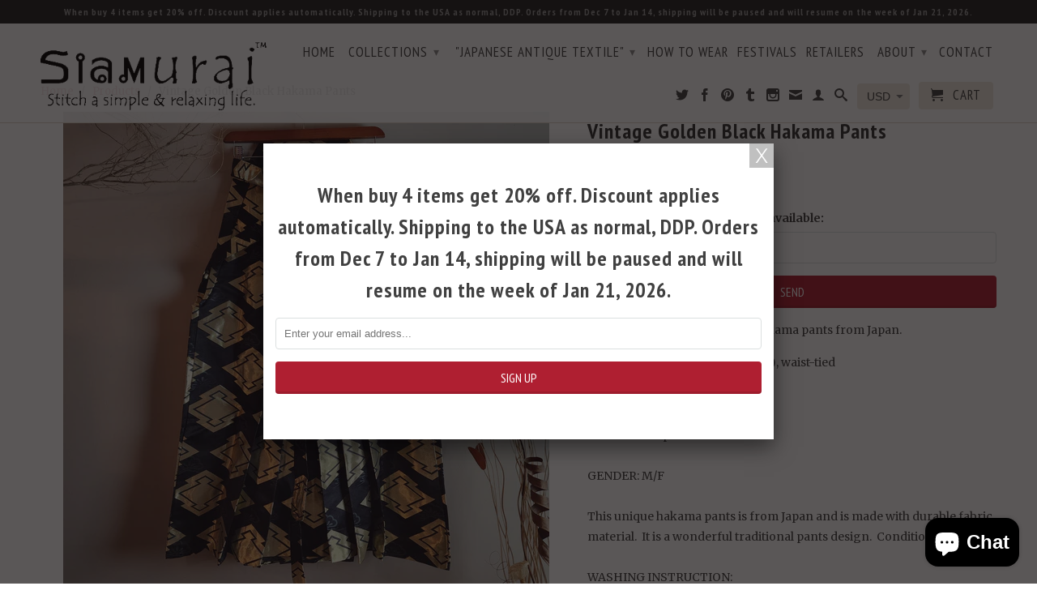

--- FILE ---
content_type: text/html; charset=utf-8
request_url: https://www.samuraipants.com/products/vintage-golden-black-hakama-pants
body_size: 18540
content:
<!DOCTYPE html>
<!--[if lt IE 7 ]><html class="ie ie6" lang="en"> <![endif]-->
<!--[if IE 7 ]><html class="ie ie7" lang="en"> <![endif]-->
<!--[if IE 8 ]><html class="ie ie8" lang="en"> <![endif]-->
<!--[if IE 9 ]><html class="ie ie9" lang="en"> <![endif]-->
<!--[if (gte IE 10)|!(IE)]><!--><html lang="en"> <!--<![endif]-->
  <head>
    <meta name="facebook-domain-verification" content="eu87550k9f0bu25jujvm1z0ukt3m5v" />
    <meta charset="utf-8">
    <meta http-equiv="cleartype" content="on">
    <meta name="robots" content="index,follow">
      
           
    <title>Vintage Golden Black Hakama Pants - Siamurai</title>
    
    
      <meta name="description" content="Unique Japanese samurai theme clothing, samurai pants, ninja pants, hill tribe pants, comfy pants, Thai pants, harem pants, beanie hats, kimono for men &amp; women." />
    

    <!-- Custom Fonts -->
    
      <link href="//fonts.googleapis.com/css?family=.|Lato:light,normal,bold|PT+Sans+Narrow:light,normal,bold|PT+Sans+Narrow:light,normal,bold|Merriweather:light,normal,bold" rel="stylesheet" type="text/css" />
    

    

<meta name="author" content="Siamurai">
<meta property="og:url" content="https://www.samuraipants.com/products/vintage-golden-black-hakama-pants">
<meta property="og:site_name" content="Siamurai">


  <meta property="og:type" content="product">
  <meta property="og:title" content="Vintage Golden Black Hakama Pants">
  
    <meta property="og:image" content="http://www.samuraipants.com/cdn/shop/products/20221107_215641_grande.jpg?v=1668193317">
    <meta property="og:image:secure_url" content="https://www.samuraipants.com/cdn/shop/products/20221107_215641_grande.jpg?v=1668193317">
  
    <meta property="og:image" content="http://www.samuraipants.com/cdn/shop/products/20221107_215650_grande.jpg?v=1668193318">
    <meta property="og:image:secure_url" content="https://www.samuraipants.com/cdn/shop/products/20221107_215650_grande.jpg?v=1668193318">
  
    <meta property="og:image" content="http://www.samuraipants.com/cdn/shop/products/20221107_215701_grande.jpg?v=1668193316">
    <meta property="og:image:secure_url" content="https://www.samuraipants.com/cdn/shop/products/20221107_215701_grande.jpg?v=1668193316">
  
  <meta property="og:price:amount" content="136.00">
  <meta property="og:price:currency" content="USD">
  
    
  
    
  
    
  
    
    


  <meta property="og:description" content="Unique Japanese samurai theme clothing, samurai pants, ninja pants, hill tribe pants, comfy pants, Thai pants, harem pants, beanie hats, kimono for men &amp; women.">




  <meta name="twitter:site" content="@siamurai">

<meta name="twitter:card" content="summary">

  <meta name="twitter:title" content="Vintage Golden Black Hakama Pants">
  <meta name="twitter:description" content="FEATURE: Vintage traditional hakama pants from Japan.
SIZE: One size fits most (free size), waist-tied
Length 92cm waist downCOLOUR: see pictureGENDER: M/FThis unique hakama pants is from Japan and is made with durable fabric material.  It is a wonderful traditional pants design.  Condition is vintage.WASHING INSTRUCTION:Handwash gently &amp;amp; separately by itself with cold to warm water and then hang in the shadow to dry. If it is not too dirty, you can clean just with water. Use mild detergent if needed. 
 ">
  <meta name="twitter:image" content="https://www.samuraipants.com/cdn/shop/products/20221107_215641_medium.jpg?v=1668193317">
  <meta name="twitter:image:width" content="240">
  <meta name="twitter:image:height" content="240">


    
    

    <!-- Mobile Specific Metas -->
    <meta name="HandheldFriendly" content="True">
    <meta name="MobileOptimized" content="320">
    <meta name="viewport" content="width=device-width,initial-scale=1">
    <meta name="theme-color" content="#ffffff">

    <!-- Stylesheets for Retina 3.2 -->
    <link href="//www.samuraipants.com/cdn/shop/t/6/assets/styles.scss.css?v=86641954450906887981767504889" rel="stylesheet" type="text/css" media="all" />
    <!--[if lte IE 9]>
      <link href="//www.samuraipants.com/cdn/shop/t/6/assets/ie.css?v=16370617434440559491464832216" rel="stylesheet" type="text/css" media="all" />
    <![endif]-->

    <link rel="shortcut icon" type="image/x-icon" href="//www.samuraipants.com/cdn/shop/t/6/assets/favicon.png?v=56945955024461566091464912311">
    <link rel="canonical" href="https://www.samuraipants.com/products/vintage-golden-black-hakama-pants" />
    
    

    <script src="//www.samuraipants.com/cdn/shop/t/6/assets/app.js?v=46595624549917882891745497769" type="text/javascript"></script>
    
    <script src="//www.samuraipants.com/cdn/shopifycloud/storefront/assets/themes_support/option_selection-b017cd28.js" type="text/javascript"></script>        
    <script>window.performance && window.performance.mark && window.performance.mark('shopify.content_for_header.start');</script><meta name="google-site-verification" content="RvVX_i1JdKukcps4qXD0WhAiLoAPmGoXfUCXFGL0--g">
<meta id="shopify-digital-wallet" name="shopify-digital-wallet" content="/6158405/digital_wallets/dialog">
<meta name="shopify-checkout-api-token" content="53a057fe715679e45b89631c375d1e2f">
<meta id="in-context-paypal-metadata" data-shop-id="6158405" data-venmo-supported="false" data-environment="production" data-locale="en_US" data-paypal-v4="true" data-currency="USD">
<link rel="alternate" type="application/json+oembed" href="https://www.samuraipants.com/products/vintage-golden-black-hakama-pants.oembed">
<script async="async" src="/checkouts/internal/preloads.js?locale=en-US"></script>
<link rel="preconnect" href="https://shop.app" crossorigin="anonymous">
<script async="async" src="https://shop.app/checkouts/internal/preloads.js?locale=en-US&shop_id=6158405" crossorigin="anonymous"></script>
<script id="apple-pay-shop-capabilities" type="application/json">{"shopId":6158405,"countryCode":"CA","currencyCode":"USD","merchantCapabilities":["supports3DS"],"merchantId":"gid:\/\/shopify\/Shop\/6158405","merchantName":"Siamurai","requiredBillingContactFields":["postalAddress","email","phone"],"requiredShippingContactFields":["postalAddress","email","phone"],"shippingType":"shipping","supportedNetworks":["visa","masterCard","amex","discover","jcb"],"total":{"type":"pending","label":"Siamurai","amount":"1.00"},"shopifyPaymentsEnabled":true,"supportsSubscriptions":true}</script>
<script id="shopify-features" type="application/json">{"accessToken":"53a057fe715679e45b89631c375d1e2f","betas":["rich-media-storefront-analytics"],"domain":"www.samuraipants.com","predictiveSearch":true,"shopId":6158405,"locale":"en"}</script>
<script>var Shopify = Shopify || {};
Shopify.shop = "siamurai.myshopify.com";
Shopify.locale = "en";
Shopify.currency = {"active":"USD","rate":"1.0"};
Shopify.country = "US";
Shopify.theme = {"name":"Retina","id":110056387,"schema_name":null,"schema_version":null,"theme_store_id":601,"role":"main"};
Shopify.theme.handle = "null";
Shopify.theme.style = {"id":null,"handle":null};
Shopify.cdnHost = "www.samuraipants.com/cdn";
Shopify.routes = Shopify.routes || {};
Shopify.routes.root = "/";</script>
<script type="module">!function(o){(o.Shopify=o.Shopify||{}).modules=!0}(window);</script>
<script>!function(o){function n(){var o=[];function n(){o.push(Array.prototype.slice.apply(arguments))}return n.q=o,n}var t=o.Shopify=o.Shopify||{};t.loadFeatures=n(),t.autoloadFeatures=n()}(window);</script>
<script>
  window.ShopifyPay = window.ShopifyPay || {};
  window.ShopifyPay.apiHost = "shop.app\/pay";
  window.ShopifyPay.redirectState = null;
</script>
<script id="shop-js-analytics" type="application/json">{"pageType":"product"}</script>
<script defer="defer" async type="module" src="//www.samuraipants.com/cdn/shopifycloud/shop-js/modules/v2/client.init-shop-cart-sync_BApSsMSl.en.esm.js"></script>
<script defer="defer" async type="module" src="//www.samuraipants.com/cdn/shopifycloud/shop-js/modules/v2/chunk.common_CBoos6YZ.esm.js"></script>
<script type="module">
  await import("//www.samuraipants.com/cdn/shopifycloud/shop-js/modules/v2/client.init-shop-cart-sync_BApSsMSl.en.esm.js");
await import("//www.samuraipants.com/cdn/shopifycloud/shop-js/modules/v2/chunk.common_CBoos6YZ.esm.js");

  window.Shopify.SignInWithShop?.initShopCartSync?.({"fedCMEnabled":true,"windoidEnabled":true});

</script>
<script>
  window.Shopify = window.Shopify || {};
  if (!window.Shopify.featureAssets) window.Shopify.featureAssets = {};
  window.Shopify.featureAssets['shop-js'] = {"shop-cart-sync":["modules/v2/client.shop-cart-sync_DJczDl9f.en.esm.js","modules/v2/chunk.common_CBoos6YZ.esm.js"],"init-fed-cm":["modules/v2/client.init-fed-cm_BzwGC0Wi.en.esm.js","modules/v2/chunk.common_CBoos6YZ.esm.js"],"init-windoid":["modules/v2/client.init-windoid_BS26ThXS.en.esm.js","modules/v2/chunk.common_CBoos6YZ.esm.js"],"init-shop-email-lookup-coordinator":["modules/v2/client.init-shop-email-lookup-coordinator_DFwWcvrS.en.esm.js","modules/v2/chunk.common_CBoos6YZ.esm.js"],"shop-cash-offers":["modules/v2/client.shop-cash-offers_DthCPNIO.en.esm.js","modules/v2/chunk.common_CBoos6YZ.esm.js","modules/v2/chunk.modal_Bu1hFZFC.esm.js"],"shop-button":["modules/v2/client.shop-button_D_JX508o.en.esm.js","modules/v2/chunk.common_CBoos6YZ.esm.js"],"shop-toast-manager":["modules/v2/client.shop-toast-manager_tEhgP2F9.en.esm.js","modules/v2/chunk.common_CBoos6YZ.esm.js"],"avatar":["modules/v2/client.avatar_BTnouDA3.en.esm.js"],"pay-button":["modules/v2/client.pay-button_BuNmcIr_.en.esm.js","modules/v2/chunk.common_CBoos6YZ.esm.js"],"init-shop-cart-sync":["modules/v2/client.init-shop-cart-sync_BApSsMSl.en.esm.js","modules/v2/chunk.common_CBoos6YZ.esm.js"],"shop-login-button":["modules/v2/client.shop-login-button_DwLgFT0K.en.esm.js","modules/v2/chunk.common_CBoos6YZ.esm.js","modules/v2/chunk.modal_Bu1hFZFC.esm.js"],"init-customer-accounts-sign-up":["modules/v2/client.init-customer-accounts-sign-up_TlVCiykN.en.esm.js","modules/v2/client.shop-login-button_DwLgFT0K.en.esm.js","modules/v2/chunk.common_CBoos6YZ.esm.js","modules/v2/chunk.modal_Bu1hFZFC.esm.js"],"init-shop-for-new-customer-accounts":["modules/v2/client.init-shop-for-new-customer-accounts_DrjXSI53.en.esm.js","modules/v2/client.shop-login-button_DwLgFT0K.en.esm.js","modules/v2/chunk.common_CBoos6YZ.esm.js","modules/v2/chunk.modal_Bu1hFZFC.esm.js"],"init-customer-accounts":["modules/v2/client.init-customer-accounts_C0Oh2ljF.en.esm.js","modules/v2/client.shop-login-button_DwLgFT0K.en.esm.js","modules/v2/chunk.common_CBoos6YZ.esm.js","modules/v2/chunk.modal_Bu1hFZFC.esm.js"],"shop-follow-button":["modules/v2/client.shop-follow-button_C5D3XtBb.en.esm.js","modules/v2/chunk.common_CBoos6YZ.esm.js","modules/v2/chunk.modal_Bu1hFZFC.esm.js"],"checkout-modal":["modules/v2/client.checkout-modal_8TC_1FUY.en.esm.js","modules/v2/chunk.common_CBoos6YZ.esm.js","modules/v2/chunk.modal_Bu1hFZFC.esm.js"],"lead-capture":["modules/v2/client.lead-capture_D-pmUjp9.en.esm.js","modules/v2/chunk.common_CBoos6YZ.esm.js","modules/v2/chunk.modal_Bu1hFZFC.esm.js"],"shop-login":["modules/v2/client.shop-login_BmtnoEUo.en.esm.js","modules/v2/chunk.common_CBoos6YZ.esm.js","modules/v2/chunk.modal_Bu1hFZFC.esm.js"],"payment-terms":["modules/v2/client.payment-terms_BHOWV7U_.en.esm.js","modules/v2/chunk.common_CBoos6YZ.esm.js","modules/v2/chunk.modal_Bu1hFZFC.esm.js"]};
</script>
<script>(function() {
  var isLoaded = false;
  function asyncLoad() {
    if (isLoaded) return;
    isLoaded = true;
    var urls = ["https:\/\/cdn-stamped-io.azureedge.net\/files\/shopify.v2.min.js?shop=siamurai.myshopify.com","\/\/shopify.privy.com\/widget.js?shop=siamurai.myshopify.com","https:\/\/d1639lhkj5l89m.cloudfront.net\/js\/storefront\/uppromote.js?shop=siamurai.myshopify.com"];
    for (var i = 0; i < urls.length; i++) {
      var s = document.createElement('script');
      s.type = 'text/javascript';
      s.async = true;
      s.src = urls[i];
      var x = document.getElementsByTagName('script')[0];
      x.parentNode.insertBefore(s, x);
    }
  };
  if(window.attachEvent) {
    window.attachEvent('onload', asyncLoad);
  } else {
    window.addEventListener('load', asyncLoad, false);
  }
})();</script>
<script id="__st">var __st={"a":6158405,"offset":-28800,"reqid":"2ac9a069-5111-485c-b653-e86dcbae6303-1768919143","pageurl":"www.samuraipants.com\/products\/vintage-golden-black-hakama-pants","u":"4afff336020b","p":"product","rtyp":"product","rid":8002494071091};</script>
<script>window.ShopifyPaypalV4VisibilityTracking = true;</script>
<script id="captcha-bootstrap">!function(){'use strict';const t='contact',e='account',n='new_comment',o=[[t,t],['blogs',n],['comments',n],[t,'customer']],c=[[e,'customer_login'],[e,'guest_login'],[e,'recover_customer_password'],[e,'create_customer']],r=t=>t.map((([t,e])=>`form[action*='/${t}']:not([data-nocaptcha='true']) input[name='form_type'][value='${e}']`)).join(','),a=t=>()=>t?[...document.querySelectorAll(t)].map((t=>t.form)):[];function s(){const t=[...o],e=r(t);return a(e)}const i='password',u='form_key',d=['recaptcha-v3-token','g-recaptcha-response','h-captcha-response',i],f=()=>{try{return window.sessionStorage}catch{return}},m='__shopify_v',_=t=>t.elements[u];function p(t,e,n=!1){try{const o=window.sessionStorage,c=JSON.parse(o.getItem(e)),{data:r}=function(t){const{data:e,action:n}=t;return t[m]||n?{data:e,action:n}:{data:t,action:n}}(c);for(const[e,n]of Object.entries(r))t.elements[e]&&(t.elements[e].value=n);n&&o.removeItem(e)}catch(o){console.error('form repopulation failed',{error:o})}}const l='form_type',E='cptcha';function T(t){t.dataset[E]=!0}const w=window,h=w.document,L='Shopify',v='ce_forms',y='captcha';let A=!1;((t,e)=>{const n=(g='f06e6c50-85a8-45c8-87d0-21a2b65856fe',I='https://cdn.shopify.com/shopifycloud/storefront-forms-hcaptcha/ce_storefront_forms_captcha_hcaptcha.v1.5.2.iife.js',D={infoText:'Protected by hCaptcha',privacyText:'Privacy',termsText:'Terms'},(t,e,n)=>{const o=w[L][v],c=o.bindForm;if(c)return c(t,g,e,D).then(n);var r;o.q.push([[t,g,e,D],n]),r=I,A||(h.body.append(Object.assign(h.createElement('script'),{id:'captcha-provider',async:!0,src:r})),A=!0)});var g,I,D;w[L]=w[L]||{},w[L][v]=w[L][v]||{},w[L][v].q=[],w[L][y]=w[L][y]||{},w[L][y].protect=function(t,e){n(t,void 0,e),T(t)},Object.freeze(w[L][y]),function(t,e,n,w,h,L){const[v,y,A,g]=function(t,e,n){const i=e?o:[],u=t?c:[],d=[...i,...u],f=r(d),m=r(i),_=r(d.filter((([t,e])=>n.includes(e))));return[a(f),a(m),a(_),s()]}(w,h,L),I=t=>{const e=t.target;return e instanceof HTMLFormElement?e:e&&e.form},D=t=>v().includes(t);t.addEventListener('submit',(t=>{const e=I(t);if(!e)return;const n=D(e)&&!e.dataset.hcaptchaBound&&!e.dataset.recaptchaBound,o=_(e),c=g().includes(e)&&(!o||!o.value);(n||c)&&t.preventDefault(),c&&!n&&(function(t){try{if(!f())return;!function(t){const e=f();if(!e)return;const n=_(t);if(!n)return;const o=n.value;o&&e.removeItem(o)}(t);const e=Array.from(Array(32),(()=>Math.random().toString(36)[2])).join('');!function(t,e){_(t)||t.append(Object.assign(document.createElement('input'),{type:'hidden',name:u})),t.elements[u].value=e}(t,e),function(t,e){const n=f();if(!n)return;const o=[...t.querySelectorAll(`input[type='${i}']`)].map((({name:t})=>t)),c=[...d,...o],r={};for(const[a,s]of new FormData(t).entries())c.includes(a)||(r[a]=s);n.setItem(e,JSON.stringify({[m]:1,action:t.action,data:r}))}(t,e)}catch(e){console.error('failed to persist form',e)}}(e),e.submit())}));const S=(t,e)=>{t&&!t.dataset[E]&&(n(t,e.some((e=>e===t))),T(t))};for(const o of['focusin','change'])t.addEventListener(o,(t=>{const e=I(t);D(e)&&S(e,y())}));const B=e.get('form_key'),M=e.get(l),P=B&&M;t.addEventListener('DOMContentLoaded',(()=>{const t=y();if(P)for(const e of t)e.elements[l].value===M&&p(e,B);[...new Set([...A(),...v().filter((t=>'true'===t.dataset.shopifyCaptcha))])].forEach((e=>S(e,t)))}))}(h,new URLSearchParams(w.location.search),n,t,e,['guest_login'])})(!0,!0)}();</script>
<script integrity="sha256-4kQ18oKyAcykRKYeNunJcIwy7WH5gtpwJnB7kiuLZ1E=" data-source-attribution="shopify.loadfeatures" defer="defer" src="//www.samuraipants.com/cdn/shopifycloud/storefront/assets/storefront/load_feature-a0a9edcb.js" crossorigin="anonymous"></script>
<script crossorigin="anonymous" defer="defer" src="//www.samuraipants.com/cdn/shopifycloud/storefront/assets/shopify_pay/storefront-65b4c6d7.js?v=20250812"></script>
<script data-source-attribution="shopify.dynamic_checkout.dynamic.init">var Shopify=Shopify||{};Shopify.PaymentButton=Shopify.PaymentButton||{isStorefrontPortableWallets:!0,init:function(){window.Shopify.PaymentButton.init=function(){};var t=document.createElement("script");t.src="https://www.samuraipants.com/cdn/shopifycloud/portable-wallets/latest/portable-wallets.en.js",t.type="module",document.head.appendChild(t)}};
</script>
<script data-source-attribution="shopify.dynamic_checkout.buyer_consent">
  function portableWalletsHideBuyerConsent(e){var t=document.getElementById("shopify-buyer-consent"),n=document.getElementById("shopify-subscription-policy-button");t&&n&&(t.classList.add("hidden"),t.setAttribute("aria-hidden","true"),n.removeEventListener("click",e))}function portableWalletsShowBuyerConsent(e){var t=document.getElementById("shopify-buyer-consent"),n=document.getElementById("shopify-subscription-policy-button");t&&n&&(t.classList.remove("hidden"),t.removeAttribute("aria-hidden"),n.addEventListener("click",e))}window.Shopify?.PaymentButton&&(window.Shopify.PaymentButton.hideBuyerConsent=portableWalletsHideBuyerConsent,window.Shopify.PaymentButton.showBuyerConsent=portableWalletsShowBuyerConsent);
</script>
<script data-source-attribution="shopify.dynamic_checkout.cart.bootstrap">document.addEventListener("DOMContentLoaded",(function(){function t(){return document.querySelector("shopify-accelerated-checkout-cart, shopify-accelerated-checkout")}if(t())Shopify.PaymentButton.init();else{new MutationObserver((function(e,n){t()&&(Shopify.PaymentButton.init(),n.disconnect())})).observe(document.body,{childList:!0,subtree:!0})}}));
</script>
<link id="shopify-accelerated-checkout-styles" rel="stylesheet" media="screen" href="https://www.samuraipants.com/cdn/shopifycloud/portable-wallets/latest/accelerated-checkout-backwards-compat.css" crossorigin="anonymous">
<style id="shopify-accelerated-checkout-cart">
        #shopify-buyer-consent {
  margin-top: 1em;
  display: inline-block;
  width: 100%;
}

#shopify-buyer-consent.hidden {
  display: none;
}

#shopify-subscription-policy-button {
  background: none;
  border: none;
  padding: 0;
  text-decoration: underline;
  font-size: inherit;
  cursor: pointer;
}

#shopify-subscription-policy-button::before {
  box-shadow: none;
}

      </style>

<script>window.performance && window.performance.mark && window.performance.mark('shopify.content_for_header.end');</script>
  <script src="https://cdn.shopify.com/extensions/e4b3a77b-20c9-4161-b1bb-deb87046128d/inbox-1253/assets/inbox-chat-loader.js" type="text/javascript" defer="defer"></script>
<link href="https://monorail-edge.shopifysvc.com" rel="dns-prefetch">
<script>(function(){if ("sendBeacon" in navigator && "performance" in window) {try {var session_token_from_headers = performance.getEntriesByType('navigation')[0].serverTiming.find(x => x.name == '_s').description;} catch {var session_token_from_headers = undefined;}var session_cookie_matches = document.cookie.match(/_shopify_s=([^;]*)/);var session_token_from_cookie = session_cookie_matches && session_cookie_matches.length === 2 ? session_cookie_matches[1] : "";var session_token = session_token_from_headers || session_token_from_cookie || "";function handle_abandonment_event(e) {var entries = performance.getEntries().filter(function(entry) {return /monorail-edge.shopifysvc.com/.test(entry.name);});if (!window.abandonment_tracked && entries.length === 0) {window.abandonment_tracked = true;var currentMs = Date.now();var navigation_start = performance.timing.navigationStart;var payload = {shop_id: 6158405,url: window.location.href,navigation_start,duration: currentMs - navigation_start,session_token,page_type: "product"};window.navigator.sendBeacon("https://monorail-edge.shopifysvc.com/v1/produce", JSON.stringify({schema_id: "online_store_buyer_site_abandonment/1.1",payload: payload,metadata: {event_created_at_ms: currentMs,event_sent_at_ms: currentMs}}));}}window.addEventListener('pagehide', handle_abandonment_event);}}());</script>
<script id="web-pixels-manager-setup">(function e(e,d,r,n,o){if(void 0===o&&(o={}),!Boolean(null===(a=null===(i=window.Shopify)||void 0===i?void 0:i.analytics)||void 0===a?void 0:a.replayQueue)){var i,a;window.Shopify=window.Shopify||{};var t=window.Shopify;t.analytics=t.analytics||{};var s=t.analytics;s.replayQueue=[],s.publish=function(e,d,r){return s.replayQueue.push([e,d,r]),!0};try{self.performance.mark("wpm:start")}catch(e){}var l=function(){var e={modern:/Edge?\/(1{2}[4-9]|1[2-9]\d|[2-9]\d{2}|\d{4,})\.\d+(\.\d+|)|Firefox\/(1{2}[4-9]|1[2-9]\d|[2-9]\d{2}|\d{4,})\.\d+(\.\d+|)|Chrom(ium|e)\/(9{2}|\d{3,})\.\d+(\.\d+|)|(Maci|X1{2}).+ Version\/(15\.\d+|(1[6-9]|[2-9]\d|\d{3,})\.\d+)([,.]\d+|)( \(\w+\)|)( Mobile\/\w+|) Safari\/|Chrome.+OPR\/(9{2}|\d{3,})\.\d+\.\d+|(CPU[ +]OS|iPhone[ +]OS|CPU[ +]iPhone|CPU IPhone OS|CPU iPad OS)[ +]+(15[._]\d+|(1[6-9]|[2-9]\d|\d{3,})[._]\d+)([._]\d+|)|Android:?[ /-](13[3-9]|1[4-9]\d|[2-9]\d{2}|\d{4,})(\.\d+|)(\.\d+|)|Android.+Firefox\/(13[5-9]|1[4-9]\d|[2-9]\d{2}|\d{4,})\.\d+(\.\d+|)|Android.+Chrom(ium|e)\/(13[3-9]|1[4-9]\d|[2-9]\d{2}|\d{4,})\.\d+(\.\d+|)|SamsungBrowser\/([2-9]\d|\d{3,})\.\d+/,legacy:/Edge?\/(1[6-9]|[2-9]\d|\d{3,})\.\d+(\.\d+|)|Firefox\/(5[4-9]|[6-9]\d|\d{3,})\.\d+(\.\d+|)|Chrom(ium|e)\/(5[1-9]|[6-9]\d|\d{3,})\.\d+(\.\d+|)([\d.]+$|.*Safari\/(?![\d.]+ Edge\/[\d.]+$))|(Maci|X1{2}).+ Version\/(10\.\d+|(1[1-9]|[2-9]\d|\d{3,})\.\d+)([,.]\d+|)( \(\w+\)|)( Mobile\/\w+|) Safari\/|Chrome.+OPR\/(3[89]|[4-9]\d|\d{3,})\.\d+\.\d+|(CPU[ +]OS|iPhone[ +]OS|CPU[ +]iPhone|CPU IPhone OS|CPU iPad OS)[ +]+(10[._]\d+|(1[1-9]|[2-9]\d|\d{3,})[._]\d+)([._]\d+|)|Android:?[ /-](13[3-9]|1[4-9]\d|[2-9]\d{2}|\d{4,})(\.\d+|)(\.\d+|)|Mobile Safari.+OPR\/([89]\d|\d{3,})\.\d+\.\d+|Android.+Firefox\/(13[5-9]|1[4-9]\d|[2-9]\d{2}|\d{4,})\.\d+(\.\d+|)|Android.+Chrom(ium|e)\/(13[3-9]|1[4-9]\d|[2-9]\d{2}|\d{4,})\.\d+(\.\d+|)|Android.+(UC? ?Browser|UCWEB|U3)[ /]?(15\.([5-9]|\d{2,})|(1[6-9]|[2-9]\d|\d{3,})\.\d+)\.\d+|SamsungBrowser\/(5\.\d+|([6-9]|\d{2,})\.\d+)|Android.+MQ{2}Browser\/(14(\.(9|\d{2,})|)|(1[5-9]|[2-9]\d|\d{3,})(\.\d+|))(\.\d+|)|K[Aa][Ii]OS\/(3\.\d+|([4-9]|\d{2,})\.\d+)(\.\d+|)/},d=e.modern,r=e.legacy,n=navigator.userAgent;return n.match(d)?"modern":n.match(r)?"legacy":"unknown"}(),u="modern"===l?"modern":"legacy",c=(null!=n?n:{modern:"",legacy:""})[u],f=function(e){return[e.baseUrl,"/wpm","/b",e.hashVersion,"modern"===e.buildTarget?"m":"l",".js"].join("")}({baseUrl:d,hashVersion:r,buildTarget:u}),m=function(e){var d=e.version,r=e.bundleTarget,n=e.surface,o=e.pageUrl,i=e.monorailEndpoint;return{emit:function(e){var a=e.status,t=e.errorMsg,s=(new Date).getTime(),l=JSON.stringify({metadata:{event_sent_at_ms:s},events:[{schema_id:"web_pixels_manager_load/3.1",payload:{version:d,bundle_target:r,page_url:o,status:a,surface:n,error_msg:t},metadata:{event_created_at_ms:s}}]});if(!i)return console&&console.warn&&console.warn("[Web Pixels Manager] No Monorail endpoint provided, skipping logging."),!1;try{return self.navigator.sendBeacon.bind(self.navigator)(i,l)}catch(e){}var u=new XMLHttpRequest;try{return u.open("POST",i,!0),u.setRequestHeader("Content-Type","text/plain"),u.send(l),!0}catch(e){return console&&console.warn&&console.warn("[Web Pixels Manager] Got an unhandled error while logging to Monorail."),!1}}}}({version:r,bundleTarget:l,surface:e.surface,pageUrl:self.location.href,monorailEndpoint:e.monorailEndpoint});try{o.browserTarget=l,function(e){var d=e.src,r=e.async,n=void 0===r||r,o=e.onload,i=e.onerror,a=e.sri,t=e.scriptDataAttributes,s=void 0===t?{}:t,l=document.createElement("script"),u=document.querySelector("head"),c=document.querySelector("body");if(l.async=n,l.src=d,a&&(l.integrity=a,l.crossOrigin="anonymous"),s)for(var f in s)if(Object.prototype.hasOwnProperty.call(s,f))try{l.dataset[f]=s[f]}catch(e){}if(o&&l.addEventListener("load",o),i&&l.addEventListener("error",i),u)u.appendChild(l);else{if(!c)throw new Error("Did not find a head or body element to append the script");c.appendChild(l)}}({src:f,async:!0,onload:function(){if(!function(){var e,d;return Boolean(null===(d=null===(e=window.Shopify)||void 0===e?void 0:e.analytics)||void 0===d?void 0:d.initialized)}()){var d=window.webPixelsManager.init(e)||void 0;if(d){var r=window.Shopify.analytics;r.replayQueue.forEach((function(e){var r=e[0],n=e[1],o=e[2];d.publishCustomEvent(r,n,o)})),r.replayQueue=[],r.publish=d.publishCustomEvent,r.visitor=d.visitor,r.initialized=!0}}},onerror:function(){return m.emit({status:"failed",errorMsg:"".concat(f," has failed to load")})},sri:function(e){var d=/^sha384-[A-Za-z0-9+/=]+$/;return"string"==typeof e&&d.test(e)}(c)?c:"",scriptDataAttributes:o}),m.emit({status:"loading"})}catch(e){m.emit({status:"failed",errorMsg:(null==e?void 0:e.message)||"Unknown error"})}}})({shopId: 6158405,storefrontBaseUrl: "https://www.samuraipants.com",extensionsBaseUrl: "https://extensions.shopifycdn.com/cdn/shopifycloud/web-pixels-manager",monorailEndpoint: "https://monorail-edge.shopifysvc.com/unstable/produce_batch",surface: "storefront-renderer",enabledBetaFlags: ["2dca8a86"],webPixelsConfigList: [{"id":"1962115379","configuration":"{\"shopId\":\"86577\",\"env\":\"production\",\"metaData\":\"[]\"}","eventPayloadVersion":"v1","runtimeContext":"STRICT","scriptVersion":"8e11013497942cd9be82d03af35714e6","type":"APP","apiClientId":2773553,"privacyPurposes":[],"dataSharingAdjustments":{"protectedCustomerApprovalScopes":["read_customer_address","read_customer_email","read_customer_name","read_customer_personal_data","read_customer_phone"]}},{"id":"840302899","configuration":"{\"config\":\"{\\\"pixel_id\\\":\\\"AW-648541038\\\",\\\"target_country\\\":\\\"US\\\",\\\"gtag_events\\\":[{\\\"type\\\":\\\"begin_checkout\\\",\\\"action_label\\\":\\\"AW-648541038\\\/nii6CPeWwc0BEO7mn7UC\\\"},{\\\"type\\\":\\\"search\\\",\\\"action_label\\\":\\\"AW-648541038\\\/-VYFCPqWwc0BEO7mn7UC\\\"},{\\\"type\\\":\\\"view_item\\\",\\\"action_label\\\":[\\\"AW-648541038\\\/mI_wCPGWwc0BEO7mn7UC\\\",\\\"MC-YNRSTEZ5F8\\\"]},{\\\"type\\\":\\\"purchase\\\",\\\"action_label\\\":[\\\"AW-648541038\\\/FsbbCO6Wwc0BEO7mn7UC\\\",\\\"MC-YNRSTEZ5F8\\\"]},{\\\"type\\\":\\\"page_view\\\",\\\"action_label\\\":[\\\"AW-648541038\\\/EqazCOuWwc0BEO7mn7UC\\\",\\\"MC-YNRSTEZ5F8\\\"]},{\\\"type\\\":\\\"add_payment_info\\\",\\\"action_label\\\":\\\"AW-648541038\\\/XecACP2Wwc0BEO7mn7UC\\\"},{\\\"type\\\":\\\"add_to_cart\\\",\\\"action_label\\\":\\\"AW-648541038\\\/jiQGCPSWwc0BEO7mn7UC\\\"}],\\\"enable_monitoring_mode\\\":false}\"}","eventPayloadVersion":"v1","runtimeContext":"OPEN","scriptVersion":"b2a88bafab3e21179ed38636efcd8a93","type":"APP","apiClientId":1780363,"privacyPurposes":[],"dataSharingAdjustments":{"protectedCustomerApprovalScopes":["read_customer_address","read_customer_email","read_customer_name","read_customer_personal_data","read_customer_phone"]}},{"id":"359334195","configuration":"{\"pixel_id\":\"2411915152431696\",\"pixel_type\":\"facebook_pixel\",\"metaapp_system_user_token\":\"-\"}","eventPayloadVersion":"v1","runtimeContext":"OPEN","scriptVersion":"ca16bc87fe92b6042fbaa3acc2fbdaa6","type":"APP","apiClientId":2329312,"privacyPurposes":["ANALYTICS","MARKETING","SALE_OF_DATA"],"dataSharingAdjustments":{"protectedCustomerApprovalScopes":["read_customer_address","read_customer_email","read_customer_name","read_customer_personal_data","read_customer_phone"]}},{"id":"168591667","configuration":"{\"tagID\":\"2618578664363\"}","eventPayloadVersion":"v1","runtimeContext":"STRICT","scriptVersion":"18031546ee651571ed29edbe71a3550b","type":"APP","apiClientId":3009811,"privacyPurposes":["ANALYTICS","MARKETING","SALE_OF_DATA"],"dataSharingAdjustments":{"protectedCustomerApprovalScopes":["read_customer_address","read_customer_email","read_customer_name","read_customer_personal_data","read_customer_phone"]}},{"id":"32899379","configuration":"{\"myshopifyDomain\":\"siamurai.myshopify.com\"}","eventPayloadVersion":"v1","runtimeContext":"STRICT","scriptVersion":"23b97d18e2aa74363140dc29c9284e87","type":"APP","apiClientId":2775569,"privacyPurposes":["ANALYTICS","MARKETING","SALE_OF_DATA"],"dataSharingAdjustments":{"protectedCustomerApprovalScopes":["read_customer_address","read_customer_email","read_customer_name","read_customer_phone","read_customer_personal_data"]}},{"id":"136872243","eventPayloadVersion":"v1","runtimeContext":"LAX","scriptVersion":"1","type":"CUSTOM","privacyPurposes":["MARKETING"],"name":"Meta pixel (migrated)"},{"id":"146669875","eventPayloadVersion":"v1","runtimeContext":"LAX","scriptVersion":"1","type":"CUSTOM","privacyPurposes":["ANALYTICS"],"name":"Google Analytics tag (migrated)"},{"id":"shopify-app-pixel","configuration":"{}","eventPayloadVersion":"v1","runtimeContext":"STRICT","scriptVersion":"0450","apiClientId":"shopify-pixel","type":"APP","privacyPurposes":["ANALYTICS","MARKETING"]},{"id":"shopify-custom-pixel","eventPayloadVersion":"v1","runtimeContext":"LAX","scriptVersion":"0450","apiClientId":"shopify-pixel","type":"CUSTOM","privacyPurposes":["ANALYTICS","MARKETING"]}],isMerchantRequest: false,initData: {"shop":{"name":"Siamurai","paymentSettings":{"currencyCode":"USD"},"myshopifyDomain":"siamurai.myshopify.com","countryCode":"CA","storefrontUrl":"https:\/\/www.samuraipants.com"},"customer":null,"cart":null,"checkout":null,"productVariants":[{"price":{"amount":136.0,"currencyCode":"USD"},"product":{"title":"Vintage Golden Black Hakama Pants","vendor":"Siamurai","id":"8002494071091","untranslatedTitle":"Vintage Golden Black Hakama Pants","url":"\/products\/vintage-golden-black-hakama-pants","type":"hakama"},"id":"43952516563251","image":{"src":"\/\/www.samuraipants.com\/cdn\/shop\/products\/20221107_215641.jpg?v=1668193317"},"sku":"","title":"Default Title","untranslatedTitle":"Default Title"}],"purchasingCompany":null},},"https://www.samuraipants.com/cdn","fcfee988w5aeb613cpc8e4bc33m6693e112",{"modern":"","legacy":""},{"shopId":"6158405","storefrontBaseUrl":"https:\/\/www.samuraipants.com","extensionBaseUrl":"https:\/\/extensions.shopifycdn.com\/cdn\/shopifycloud\/web-pixels-manager","surface":"storefront-renderer","enabledBetaFlags":"[\"2dca8a86\"]","isMerchantRequest":"false","hashVersion":"fcfee988w5aeb613cpc8e4bc33m6693e112","publish":"custom","events":"[[\"page_viewed\",{}],[\"product_viewed\",{\"productVariant\":{\"price\":{\"amount\":136.0,\"currencyCode\":\"USD\"},\"product\":{\"title\":\"Vintage Golden Black Hakama Pants\",\"vendor\":\"Siamurai\",\"id\":\"8002494071091\",\"untranslatedTitle\":\"Vintage Golden Black Hakama Pants\",\"url\":\"\/products\/vintage-golden-black-hakama-pants\",\"type\":\"hakama\"},\"id\":\"43952516563251\",\"image\":{\"src\":\"\/\/www.samuraipants.com\/cdn\/shop\/products\/20221107_215641.jpg?v=1668193317\"},\"sku\":\"\",\"title\":\"Default Title\",\"untranslatedTitle\":\"Default Title\"}}]]"});</script><script>
  window.ShopifyAnalytics = window.ShopifyAnalytics || {};
  window.ShopifyAnalytics.meta = window.ShopifyAnalytics.meta || {};
  window.ShopifyAnalytics.meta.currency = 'USD';
  var meta = {"product":{"id":8002494071091,"gid":"gid:\/\/shopify\/Product\/8002494071091","vendor":"Siamurai","type":"hakama","handle":"vintage-golden-black-hakama-pants","variants":[{"id":43952516563251,"price":13600,"name":"Vintage Golden Black Hakama Pants","public_title":null,"sku":""}],"remote":false},"page":{"pageType":"product","resourceType":"product","resourceId":8002494071091,"requestId":"2ac9a069-5111-485c-b653-e86dcbae6303-1768919143"}};
  for (var attr in meta) {
    window.ShopifyAnalytics.meta[attr] = meta[attr];
  }
</script>
<script class="analytics">
  (function () {
    var customDocumentWrite = function(content) {
      var jquery = null;

      if (window.jQuery) {
        jquery = window.jQuery;
      } else if (window.Checkout && window.Checkout.$) {
        jquery = window.Checkout.$;
      }

      if (jquery) {
        jquery('body').append(content);
      }
    };

    var hasLoggedConversion = function(token) {
      if (token) {
        return document.cookie.indexOf('loggedConversion=' + token) !== -1;
      }
      return false;
    }

    var setCookieIfConversion = function(token) {
      if (token) {
        var twoMonthsFromNow = new Date(Date.now());
        twoMonthsFromNow.setMonth(twoMonthsFromNow.getMonth() + 2);

        document.cookie = 'loggedConversion=' + token + '; expires=' + twoMonthsFromNow;
      }
    }

    var trekkie = window.ShopifyAnalytics.lib = window.trekkie = window.trekkie || [];
    if (trekkie.integrations) {
      return;
    }
    trekkie.methods = [
      'identify',
      'page',
      'ready',
      'track',
      'trackForm',
      'trackLink'
    ];
    trekkie.factory = function(method) {
      return function() {
        var args = Array.prototype.slice.call(arguments);
        args.unshift(method);
        trekkie.push(args);
        return trekkie;
      };
    };
    for (var i = 0; i < trekkie.methods.length; i++) {
      var key = trekkie.methods[i];
      trekkie[key] = trekkie.factory(key);
    }
    trekkie.load = function(config) {
      trekkie.config = config || {};
      trekkie.config.initialDocumentCookie = document.cookie;
      var first = document.getElementsByTagName('script')[0];
      var script = document.createElement('script');
      script.type = 'text/javascript';
      script.onerror = function(e) {
        var scriptFallback = document.createElement('script');
        scriptFallback.type = 'text/javascript';
        scriptFallback.onerror = function(error) {
                var Monorail = {
      produce: function produce(monorailDomain, schemaId, payload) {
        var currentMs = new Date().getTime();
        var event = {
          schema_id: schemaId,
          payload: payload,
          metadata: {
            event_created_at_ms: currentMs,
            event_sent_at_ms: currentMs
          }
        };
        return Monorail.sendRequest("https://" + monorailDomain + "/v1/produce", JSON.stringify(event));
      },
      sendRequest: function sendRequest(endpointUrl, payload) {
        // Try the sendBeacon API
        if (window && window.navigator && typeof window.navigator.sendBeacon === 'function' && typeof window.Blob === 'function' && !Monorail.isIos12()) {
          var blobData = new window.Blob([payload], {
            type: 'text/plain'
          });

          if (window.navigator.sendBeacon(endpointUrl, blobData)) {
            return true;
          } // sendBeacon was not successful

        } // XHR beacon

        var xhr = new XMLHttpRequest();

        try {
          xhr.open('POST', endpointUrl);
          xhr.setRequestHeader('Content-Type', 'text/plain');
          xhr.send(payload);
        } catch (e) {
          console.log(e);
        }

        return false;
      },
      isIos12: function isIos12() {
        return window.navigator.userAgent.lastIndexOf('iPhone; CPU iPhone OS 12_') !== -1 || window.navigator.userAgent.lastIndexOf('iPad; CPU OS 12_') !== -1;
      }
    };
    Monorail.produce('monorail-edge.shopifysvc.com',
      'trekkie_storefront_load_errors/1.1',
      {shop_id: 6158405,
      theme_id: 110056387,
      app_name: "storefront",
      context_url: window.location.href,
      source_url: "//www.samuraipants.com/cdn/s/trekkie.storefront.cd680fe47e6c39ca5d5df5f0a32d569bc48c0f27.min.js"});

        };
        scriptFallback.async = true;
        scriptFallback.src = '//www.samuraipants.com/cdn/s/trekkie.storefront.cd680fe47e6c39ca5d5df5f0a32d569bc48c0f27.min.js';
        first.parentNode.insertBefore(scriptFallback, first);
      };
      script.async = true;
      script.src = '//www.samuraipants.com/cdn/s/trekkie.storefront.cd680fe47e6c39ca5d5df5f0a32d569bc48c0f27.min.js';
      first.parentNode.insertBefore(script, first);
    };
    trekkie.load(
      {"Trekkie":{"appName":"storefront","development":false,"defaultAttributes":{"shopId":6158405,"isMerchantRequest":null,"themeId":110056387,"themeCityHash":"1744421204178536206","contentLanguage":"en","currency":"USD","eventMetadataId":"d124f31d-287f-4b44-922f-9bb68983a5c2"},"isServerSideCookieWritingEnabled":true,"monorailRegion":"shop_domain","enabledBetaFlags":["65f19447"]},"Session Attribution":{},"S2S":{"facebookCapiEnabled":false,"source":"trekkie-storefront-renderer","apiClientId":580111}}
    );

    var loaded = false;
    trekkie.ready(function() {
      if (loaded) return;
      loaded = true;

      window.ShopifyAnalytics.lib = window.trekkie;

      var originalDocumentWrite = document.write;
      document.write = customDocumentWrite;
      try { window.ShopifyAnalytics.merchantGoogleAnalytics.call(this); } catch(error) {};
      document.write = originalDocumentWrite;

      window.ShopifyAnalytics.lib.page(null,{"pageType":"product","resourceType":"product","resourceId":8002494071091,"requestId":"2ac9a069-5111-485c-b653-e86dcbae6303-1768919143","shopifyEmitted":true});

      var match = window.location.pathname.match(/checkouts\/(.+)\/(thank_you|post_purchase)/)
      var token = match? match[1]: undefined;
      if (!hasLoggedConversion(token)) {
        setCookieIfConversion(token);
        window.ShopifyAnalytics.lib.track("Viewed Product",{"currency":"USD","variantId":43952516563251,"productId":8002494071091,"productGid":"gid:\/\/shopify\/Product\/8002494071091","name":"Vintage Golden Black Hakama Pants","price":"136.00","sku":"","brand":"Siamurai","variant":null,"category":"hakama","nonInteraction":true,"remote":false},undefined,undefined,{"shopifyEmitted":true});
      window.ShopifyAnalytics.lib.track("monorail:\/\/trekkie_storefront_viewed_product\/1.1",{"currency":"USD","variantId":43952516563251,"productId":8002494071091,"productGid":"gid:\/\/shopify\/Product\/8002494071091","name":"Vintage Golden Black Hakama Pants","price":"136.00","sku":"","brand":"Siamurai","variant":null,"category":"hakama","nonInteraction":true,"remote":false,"referer":"https:\/\/www.samuraipants.com\/products\/vintage-golden-black-hakama-pants"});
      }
    });


        var eventsListenerScript = document.createElement('script');
        eventsListenerScript.async = true;
        eventsListenerScript.src = "//www.samuraipants.com/cdn/shopifycloud/storefront/assets/shop_events_listener-3da45d37.js";
        document.getElementsByTagName('head')[0].appendChild(eventsListenerScript);

})();</script>
  <script>
  if (!window.ga || (window.ga && typeof window.ga !== 'function')) {
    window.ga = function ga() {
      (window.ga.q = window.ga.q || []).push(arguments);
      if (window.Shopify && window.Shopify.analytics && typeof window.Shopify.analytics.publish === 'function') {
        window.Shopify.analytics.publish("ga_stub_called", {}, {sendTo: "google_osp_migration"});
      }
      console.error("Shopify's Google Analytics stub called with:", Array.from(arguments), "\nSee https://help.shopify.com/manual/promoting-marketing/pixels/pixel-migration#google for more information.");
    };
    if (window.Shopify && window.Shopify.analytics && typeof window.Shopify.analytics.publish === 'function') {
      window.Shopify.analytics.publish("ga_stub_initialized", {}, {sendTo: "google_osp_migration"});
    }
  }
</script>
<script
  defer
  src="https://www.samuraipants.com/cdn/shopifycloud/perf-kit/shopify-perf-kit-3.0.4.min.js"
  data-application="storefront-renderer"
  data-shop-id="6158405"
  data-render-region="gcp-us-central1"
  data-page-type="product"
  data-theme-instance-id="110056387"
  data-theme-name=""
  data-theme-version=""
  data-monorail-region="shop_domain"
  data-resource-timing-sampling-rate="10"
  data-shs="true"
  data-shs-beacon="true"
  data-shs-export-with-fetch="true"
  data-shs-logs-sample-rate="1"
  data-shs-beacon-endpoint="https://www.samuraipants.com/api/collect"
></script>
</head>
  <body class="product">
    <div id="content_wrapper">
      <div id="header" class="mm-fixed-top">
        <a href="#nav" class="icon-menu"> <span>Menu</span></a>
        <a href="#cart" class="icon-cart right"> <span>Cart</span></a>
      </div>
      
      <div class="hidden">
        <div id="nav">
          <ul>
            
              
                <li ><a href="/">Home</a></li>
              
            
              
                <li ><span>Collections</span>
                  <ul>
                    
                      
                        <li ><a href="/collections/kimono-collection">Noragi Kimono</a></li>
                      
                    
                      
                        <li ><a href="/collections/hoodies-jacket">Hoodies Jacket</a></li>
                      
                    
                      
                        <li ><a href="/collections/ninja-pants-collection">Ninja Pants</a></li>
                      
                    
                      
                        <li ><a href="/collections/ninja-pants-long-xxl">Ninja Long & Tapered</a></li>
                      
                    
                      
                        <li ><a href="/collections/modern-style-pants">Modern Style Pants & Hoodies</a></li>
                      
                    
                      
                        <li ><a href="/collections/samurai-pants-collection">Samurai Pants (waist-tied)</a></li>
                      
                    
                      
                        <li ><a href="/collections/samurai-pants-elastic-waist">Samurai Pants (Elastic Waist)</a></li>
                      
                    
                      
                        <li ><a href="/collections/tattsuke-bakama-samurai-pants">Tattsuke Bakama Pants</a></li>
                      
                    
                      
                        <li ><a href="/collections/hill-tribe-pants-collection">Hill Tribe Pants</a></li>
                      
                    
                      
                        <li ><a href="/collections/wrap-skirts">Long Skirts</a></li>
                      
                    
                      
                        <li ><a href="/collections/sundresses">Sundresses & Top</a></li>
                      
                    
                      
                        <li ><a href="/collections/wide-leg-pants-collection">Wide Leg Pants</a></li>
                      
                    
                      
                        <li ><a href="/collections/comfy-pants-collection">Comfy Pants</a></li>
                      
                    
                      
                        <li ><a href="/collections/harem-pants-collection">Harem Pants</a></li>
                      
                    
                      
                        <li ><a href="/collections/karate-poncho-pants">Karate Poncho Pants</a></li>
                      
                    
                      
                        <li ><a href="/collections/xxl-plus-size">XXL Plus Size</a></li>
                      
                    
                      
                        <li ><a href="/collections/winter-jacket">Winter Jacket</a></li>
                      
                    
                      
                        <li ><a href="/collections/natural-dye-indigo-clothing-noragi">Natural Indigo Dye Collection </a></li>
                      
                    
                      
                        <li ><a href="/collections/retro-patchwork-collection">Retro Patchwork Collection</a></li>
                      
                    
                      
                        <li ><a href="/collections/post-1970-vintage-japanese-noragi-hanten-boro-farmers-jacket">Vintage Collection</a></li>
                      
                    
                      
                        <li ><a href="/collections/hat-collection">Beanie Hats</a></li>
                      
                    
                      
                        <li ><a href="/collections/hats">Bowler & Sun Hats</a></li>
                      
                    
                      
                        <li ><a href="/collections/patchwork-bandana">Patchwork Bandana</a></li>
                      
                    
                      
                        <li ><a href="/collections/kids-pants">Kid's clothes</a></li>
                      
                    
                      
                        <li ><a href="/collections/shorts">Shorts</a></li>
                      
                    
                      
                        <li ><a href="/collections/tabi-shoes">Tabi Shoes</a></li>
                      
                    
                      
                        <li ><a href="/collections/tabi-socks">Tabi Socks</a></li>
                      
                    
                      
                        <li ><a href="/collections/various-bags-design">Various Bag Designs</a></li>
                      
                    
                      
                        <li ><a href="/collections/anime-patchwork-collection">Anime Patchwork Collection</a></li>
                      
                    
                      
                        <li ><a href="/collections/gift-cards">Gift Cards</a></li>
                      
                    
                  </ul>
                </li>
              
            
              
                <li ><span>"Japanese Antique Textile"</span>
                  <ul>
                    
                      
                        <li ><a href="https://mukashiboro.store/">Visit us at "Mukashi no Boro"</a></li>
                      
                    
                      
                        <li ><a href="/collections/boro-noragi-jacket">Japanese Boro Noragi Jacket</a></li>
                      
                    
                      
                        <li ><a href="/collections/firemans-hanten-jacket">Japanese Fireman's Jacket</a></li>
                      
                    
                      
                        <li ><a href="/collections/japanese-hanten-jacket">Vintage Hanten Jacket</a></li>
                      
                    
                      
                        <li ><a href="/collections/kendo-judo-jacket">Aizome Indigo Kendo Judo Jacket</a></li>
                      
                    
                      
                        <li ><a href="/collections/hakama-pants">Hakama Pants</a></li>
                      
                    
                      
                        <li ><a href="/collections/japanese-boro">Japanese Boro Textile</a></li>
                      
                    
                      
                        <li ><a href="/collections/noren-room-divider-window-curtain">Noren Room Divider Window Curtain</a></li>
                      
                    
                      
                        <li ><a href="/collections/nobori-flag-and-banner-for-wall-decoration">Nobori Flag and Banner for Wall Display</a></li>
                      
                    
                      
                        <li ><a href="/collections/straw-cape-farm-tools-vine-basket">Straw Cape, Farm Tools & Vine Basket</a></li>
                      
                    
                      
                        <li ><a href="/collections/books-from-japan">Books from Japan</a></li>
                      
                    
                      
                        <li ><a href="/collections/vintage-on-sale">Vintage Meisen, Pure Silk Kimono & Other</a></li>
                      
                    
                      
                        <li ><a href="/collections/retro-kakishibu-persimmon-tannin-dye-collection">Retro Kakishibu Persimmon Tannin Dye</a></li>
                      
                    
                  </ul>
                </li>
              
            
              
                <li ><a href="/pages/how-to-wear-samurai-pants">How to wear</a></li>
              
            
              
                <li ><a href="/pages/calendar">Festivals</a></li>
              
            
              
                <li ><a href="https://www.samuraipants.com/pages/retailers">Retailers</a></li>
              
            
              
                <li ><span>ABOUT</span>
                  <ul>
                    
                      
                        <li ><a href="/pages/about-us">About Us</a></li>
                      
                    
                      
                        <li ><a href="/blogs/news">Blog</a></li>
                      
                    
                      
                        <li ><a href="/pages/testimonials">testimonials</a></li>
                      
                    
                      
                        <li ><a href="/pages/cleaning-instruction">Cleaning Instruction</a></li>
                      
                    
                      
                        <li ><a href="/pages/return-policy">FAQ & Return Policy</a></li>
                      
                    
                      
                        <li ><a href="/pages/privacy-policy">Privacy Policy</a></li>
                      
                    
                      
                        <li ><a href="/pages/terms-service">Terms & Service</a></li>
                      
                    
                      
                        <li ><a href="/collections/discontinued-products">Siamurai Archived</a></li>
                      
                    
                      
                        <li ><a href="/collections/vintage-archived-product">Vintage Archived</a></li>
                      
                    
                  </ul>
                </li>
              
            
              
                <li ><a href="/pages/contact-us">Contact</a></li>
              
            
            
              
                <li>
                  <a href="/account/login" id="customer_login_link">My Account</a>
                </li>
              
            
          </ul>
        </div> 
          
        <form action="/checkout" method="post" id="cart">
          <ul data-money-format="<span class=money>${{amount}} USD</span>" data-shop-currency="USD" data-shop-name="Siamurai">
            <li class="mm-subtitle"><a class="mm-subclose continue" href="#cart">Continue Shopping</a></li>

            
              <li class="mm-label empty_cart"><a href="/cart">Your Cart is Empty</a></li>
            
          </ul>
        </form>
      </div>

      <div class="header mm-fixed-top header_bar">
        
          <div class="promo_banner">
            When buy 4 items get 20% off.  Discount applies automatically.  Shipping to the USA as normal, DDP.  Orders from Dec 7 to Jan 14, shipping will be paused and will resume on the week of Jan 21, 2026.
          </div>
        

        <div class="container"> 
          <div class="four columns logo">
            <a href="https://www.samuraipants.com" title="Siamurai">
              
                <img src="//www.samuraipants.com/cdn/shop/t/6/assets/logo.png?v=9497539450302637491464912311" alt="Siamurai" data-src="//www.samuraipants.com/cdn/shop/t/6/assets/logo.png?v=9497539450302637491464912311"  />
              
            </a>
          </div>

          <div class="twelve columns nav mobile_hidden">
            <ul class="menu">
              
                
                  <li><a href="/" class="top-link ">Home</a></li>
                
              
                

                  
                  
                  
                  

                  <li><a href="/collections" class="sub-menu  ">Collections                     
                    <span class="arrow">▾</span></a> 
                    <div class="dropdown dropdown-wide">
                      <ul>
                        
                        
                        
                          
                          <li><a href="/collections/kimono-collection">Noragi Kimono</a></li>
                          

                          
                        
                          
                          <li><a href="/collections/hoodies-jacket">Hoodies Jacket</a></li>
                          

                          
                        
                          
                          <li><a href="/collections/ninja-pants-collection">Ninja Pants</a></li>
                          

                          
                        
                          
                          <li><a href="/collections/ninja-pants-long-xxl">Ninja Long & Tapered</a></li>
                          

                          
                        
                          
                          <li><a href="/collections/modern-style-pants">Modern Style Pants & Hoodies</a></li>
                          

                          
                        
                          
                          <li><a href="/collections/samurai-pants-collection">Samurai Pants (waist-tied)</a></li>
                          

                          
                        
                          
                          <li><a href="/collections/samurai-pants-elastic-waist">Samurai Pants (Elastic Waist)</a></li>
                          

                          
                        
                          
                          <li><a href="/collections/tattsuke-bakama-samurai-pants">Tattsuke Bakama Pants</a></li>
                          

                          
                        
                          
                          <li><a href="/collections/hill-tribe-pants-collection">Hill Tribe Pants</a></li>
                          

                          
                        
                          
                          <li><a href="/collections/wrap-skirts">Long Skirts</a></li>
                          

                          
                        
                          
                          <li><a href="/collections/sundresses">Sundresses & Top</a></li>
                          

                          
                        
                          
                          <li><a href="/collections/wide-leg-pants-collection">Wide Leg Pants</a></li>
                          

                          
                        
                          
                          <li><a href="/collections/comfy-pants-collection">Comfy Pants</a></li>
                          

                          
                        
                          
                          <li><a href="/collections/harem-pants-collection">Harem Pants</a></li>
                          

                          
                        
                          
                          <li><a href="/collections/karate-poncho-pants">Karate Poncho Pants</a></li>
                          

                          
                            
                            </ul>
                            <ul>
                          
                        
                          
                          <li><a href="/collections/xxl-plus-size">XXL Plus Size</a></li>
                          

                          
                        
                          
                          <li><a href="/collections/winter-jacket">Winter Jacket</a></li>
                          

                          
                        
                          
                          <li><a href="/collections/natural-dye-indigo-clothing-noragi">Natural Indigo Dye Collection </a></li>
                          

                          
                        
                          
                          <li><a href="/collections/retro-patchwork-collection">Retro Patchwork Collection</a></li>
                          

                          
                        
                          
                          <li><a href="/collections/post-1970-vintage-japanese-noragi-hanten-boro-farmers-jacket">Vintage Collection</a></li>
                          

                          
                        
                          
                          <li><a href="/collections/hat-collection">Beanie Hats</a></li>
                          

                          
                        
                          
                          <li><a href="/collections/hats">Bowler & Sun Hats</a></li>
                          

                          
                        
                          
                          <li><a href="/collections/patchwork-bandana">Patchwork Bandana</a></li>
                          

                          
                        
                          
                          <li><a href="/collections/kids-pants">Kid's clothes</a></li>
                          

                          
                        
                          
                          <li><a href="/collections/shorts">Shorts</a></li>
                          

                          
                        
                          
                          <li><a href="/collections/tabi-shoes">Tabi Shoes</a></li>
                          

                          
                        
                          
                          <li><a href="/collections/tabi-socks">Tabi Socks</a></li>
                          

                          
                        
                          
                          <li><a href="/collections/various-bags-design">Various Bag Designs</a></li>
                          

                          
                        
                          
                          <li><a href="/collections/anime-patchwork-collection">Anime Patchwork Collection</a></li>
                          

                          
                        
                          
                          <li><a href="/collections/gift-cards">Gift Cards</a></li>
                          

                          
                        
                      </ul>
                    </div>
                  </li>
                
              
                

                  
                  
                  
                  

                  <li><a href="/collections/post-1970-vintage-japanese-noragi-hanten-boro-farmers-jacket" class="sub-menu  ">"Japanese Antique Textile"                     
                    <span class="arrow">▾</span></a> 
                    <div class="dropdown ">
                      <ul>
                        
                        
                        
                          
                          <li><a href="https://mukashiboro.store/">Visit us at "Mukashi no Boro"</a></li>
                          

                          
                        
                          
                          <li><a href="/collections/boro-noragi-jacket">Japanese Boro Noragi Jacket</a></li>
                          

                          
                        
                          
                          <li><a href="/collections/firemans-hanten-jacket">Japanese Fireman's Jacket</a></li>
                          

                          
                        
                          
                          <li><a href="/collections/japanese-hanten-jacket">Vintage Hanten Jacket</a></li>
                          

                          
                        
                          
                          <li><a href="/collections/kendo-judo-jacket">Aizome Indigo Kendo Judo Jacket</a></li>
                          

                          
                        
                          
                          <li><a href="/collections/hakama-pants">Hakama Pants</a></li>
                          

                          
                        
                          
                          <li><a href="/collections/japanese-boro">Japanese Boro Textile</a></li>
                          

                          
                        
                          
                          <li><a href="/collections/noren-room-divider-window-curtain">Noren Room Divider Window Curtain</a></li>
                          

                          
                        
                          
                          <li><a href="/collections/nobori-flag-and-banner-for-wall-decoration">Nobori Flag and Banner for Wall Display</a></li>
                          

                          
                        
                          
                          <li><a href="/collections/straw-cape-farm-tools-vine-basket">Straw Cape, Farm Tools & Vine Basket</a></li>
                          

                          
                        
                          
                          <li><a href="/collections/books-from-japan">Books from Japan</a></li>
                          

                          
                        
                          
                          <li><a href="/collections/vintage-on-sale">Vintage Meisen, Pure Silk Kimono & Other</a></li>
                          

                          
                        
                          
                          <li><a href="/collections/retro-kakishibu-persimmon-tannin-dye-collection">Retro Kakishibu Persimmon Tannin Dye</a></li>
                          

                          
                        
                      </ul>
                    </div>
                  </li>
                
              
                
                  <li><a href="/pages/how-to-wear-samurai-pants" class="top-link ">How to wear</a></li>
                
              
                
                  <li><a href="/pages/calendar" class="top-link ">Festivals</a></li>
                
              
                
                  <li><a href="https://www.samuraipants.com/pages/retailers" class="top-link ">Retailers</a></li>
                
              
                

                  
                  
                  
                  

                  <li><a href="/pages/about-us" class="sub-menu  ">ABOUT                     
                    <span class="arrow">▾</span></a> 
                    <div class="dropdown ">
                      <ul>
                        
                        
                        
                          
                          <li><a href="/pages/about-us">About Us</a></li>
                          

                          
                        
                          
                          <li><a href="/blogs/news">Blog</a></li>
                          

                          
                        
                          
                          <li><a href="/pages/testimonials">testimonials</a></li>
                          

                          
                        
                          
                          <li><a href="/pages/cleaning-instruction">Cleaning Instruction</a></li>
                          

                          
                        
                          
                          <li><a href="/pages/return-policy">FAQ & Return Policy</a></li>
                          

                          
                        
                          
                          <li><a href="/pages/privacy-policy">Privacy Policy</a></li>
                          

                          
                        
                          
                          <li><a href="/pages/terms-service">Terms & Service</a></li>
                          

                          
                        
                          
                          <li><a href="/collections/discontinued-products">Siamurai Archived</a></li>
                          

                          
                        
                          
                          <li><a href="/collections/vintage-archived-product">Vintage Archived</a></li>
                          

                          
                        
                      </ul>
                    </div>
                  </li>
                
              
                
                  <li><a href="/pages/contact-us" class="top-link ">Contact</a></li>
                
              
            
              
                
                  <li><a href="https://twitter.com/Siamurai" title="Siamurai on Twitter" rel="me" target="_blank" class="icon-twitter"></a></li>
                
                
                
                  <li><a href="https://www.facebook.com/siamurai" title="Siamurai on Facebook" rel="me" target="_blank" class="icon-facebook"></a></li>
                
                
                
                
                

                
                
                
                  <li><a href="http://www.pinterest.com/siamurai/" title="Siamurai on Pinterest" rel="me" target="_blank" class="icon-pinterest"></a></li>
                
                
                
                  <li><a href="http://siamurai.tumblr.com/" title="Siamurai on Tumblr" rel="me" target="_blank" class="icon-tumblr"></a></li>
                
                
                
                
                

                
                  <li><a href="http://instagram.com/siamurais/" title="Siamurai on Instagram" rel="me" target="_blank" class="icon-instagram"></a></li>
                

                
                  <li><a href="mailto:info@siamurai.com" title="Email Siamurai" target="_blank" class="icon-mail"></a></li>
                
              
              
                <li>
                  <a href="/account" title="My Account " class="icon-user"></a>
                </li>
              
              
                <li>
                  <a href="/search" title="Search" class="icon-search" id="search-toggle"></a>
                </li>
              
              
                <li>
                  <select id="currencies" class="currencies" name="currencies">
  
  
  <option value="USD" selected="selected">USD</option>
  
    
  
    
    <option value="CAD">CAD</option>
    
  
    
    <option value="INR">INR</option>
    
  
    
    <option value="GBP">GBP</option>
    
  
    
    <option value="AUD">AUD</option>
    
  
    
    <option value="EUR">EUR</option>
    
  
    
    <option value="JPY">JPY</option>
    
  
</select>
                </li>
              
              <li>
                <a href="#cart" class="icon-cart cart-button"> <span>Cart</span></a>
              </li>
            </ul>
          </div>
        </div>
      </div>


      
        <div class="container main content"> 
      

      

      
        <div class="sixteen columns">
  <div class="clearfix breadcrumb">
    <div class="right mobile_hidden">
      

      
    </div>

    
      <div class="breadcrumb_text" itemscope itemtype="http://schema.org/BreadcrumbList">
        <span itemprop="itemListElement" itemscope itemtype="http://schema.org/ListItem"><a href="https://www.samuraipants.com" title="Siamurai" itemprop="item"><span itemprop="name">Home</span></a></span> 
        &nbsp; / &nbsp;
        <span itemprop="itemListElement" itemscope itemtype="http://schema.org/ListItem">
          
            <a href="/collections/all" title="Products" itemprop="item"><span itemprop="name">Products</span></a>     
          
        </span>
        &nbsp; / &nbsp;
        Vintage Golden Black Hakama Pants
      </div>
    
  </div>
</div>


  <div class="sixteen columns">
    <div class="product-8002494071091">


	<div class="section product_section clearfix" itemscope itemtype="http://schema.org/Product">
	  
  	              
       <div class="nine columns alpha">
         

<div class="flexslider product_gallery product_slider" id="product-8002494071091-gallery">
  <ul class="slides">
    
      <li data-thumb="//www.samuraipants.com/cdn/shop/products/20221107_215641_grande.jpg?v=1668193317" data-title="Vintage Golden Black Hakama Pants">
        
          <a href="//www.samuraipants.com/cdn/shop/products/20221107_215641.jpg?v=1668193317" class="fancybox" rel="group" data-fancybox-group="8002494071091" title="Vintage Golden Black Hakama Pants">
            <img src="//www.samuraipants.com/cdn/shop/t/6/assets/loader.gif?v=38408244440897529091464832211" data-src="//www.samuraipants.com/cdn/shop/products/20221107_215641_grande.jpg?v=1668193317" data-src-retina="//www.samuraipants.com/cdn/shop/products/20221107_215641_1024x1024.jpg?v=1668193317" alt="Vintage Golden Black Hakama Pants" data-index="0" data-image-id="39841301135667" data-cloudzoom="zoomImage: '//www.samuraipants.com/cdn/shop/products/20221107_215641.jpg?v=1668193317', tintColor: '#ffffff', zoomPosition: 'inside', zoomOffsetX: 0, touchStartDelay: 250" class="cloudzoom featured_image" />
          </a>
        
      </li>
    
      <li data-thumb="//www.samuraipants.com/cdn/shop/products/20221107_215650_grande.jpg?v=1668193318" data-title="Vintage Golden Black Hakama Pants">
        
          <a href="//www.samuraipants.com/cdn/shop/products/20221107_215650.jpg?v=1668193318" class="fancybox" rel="group" data-fancybox-group="8002494071091" title="Vintage Golden Black Hakama Pants">
            <img src="//www.samuraipants.com/cdn/shop/t/6/assets/loader.gif?v=38408244440897529091464832211" data-src="//www.samuraipants.com/cdn/shop/products/20221107_215650_grande.jpg?v=1668193318" data-src-retina="//www.samuraipants.com/cdn/shop/products/20221107_215650_1024x1024.jpg?v=1668193318" alt="Vintage Golden Black Hakama Pants" data-index="1" data-image-id="39841301233971" data-cloudzoom="zoomImage: '//www.samuraipants.com/cdn/shop/products/20221107_215650.jpg?v=1668193318', tintColor: '#ffffff', zoomPosition: 'inside', zoomOffsetX: 0, touchStartDelay: 250" class="cloudzoom " />
          </a>
        
      </li>
    
      <li data-thumb="//www.samuraipants.com/cdn/shop/products/20221107_215701_grande.jpg?v=1668193316" data-title="Vintage Golden Black Hakama Pants">
        
          <a href="//www.samuraipants.com/cdn/shop/products/20221107_215701.jpg?v=1668193316" class="fancybox" rel="group" data-fancybox-group="8002494071091" title="Vintage Golden Black Hakama Pants">
            <img src="//www.samuraipants.com/cdn/shop/t/6/assets/loader.gif?v=38408244440897529091464832211" data-src="//www.samuraipants.com/cdn/shop/products/20221107_215701_grande.jpg?v=1668193316" data-src-retina="//www.samuraipants.com/cdn/shop/products/20221107_215701_1024x1024.jpg?v=1668193316" alt="Vintage Golden Black Hakama Pants" data-index="2" data-image-id="39841301070131" data-cloudzoom="zoomImage: '//www.samuraipants.com/cdn/shop/products/20221107_215701.jpg?v=1668193316', tintColor: '#ffffff', zoomPosition: 'inside', zoomOffsetX: 0, touchStartDelay: 250" class="cloudzoom " />
          </a>
        
      </li>
    
      <li data-thumb="//www.samuraipants.com/cdn/shop/products/20221107_215719_grande.jpg?v=1668193318" data-title="Vintage Golden Black Hakama Pants">
        
          <a href="//www.samuraipants.com/cdn/shop/products/20221107_215719.jpg?v=1668193318" class="fancybox" rel="group" data-fancybox-group="8002494071091" title="Vintage Golden Black Hakama Pants">
            <img src="//www.samuraipants.com/cdn/shop/t/6/assets/loader.gif?v=38408244440897529091464832211" data-src="//www.samuraipants.com/cdn/shop/products/20221107_215719_grande.jpg?v=1668193318" data-src-retina="//www.samuraipants.com/cdn/shop/products/20221107_215719_1024x1024.jpg?v=1668193318" alt="Vintage Golden Black Hakama Pants" data-index="3" data-image-id="39841301168435" data-cloudzoom="zoomImage: '//www.samuraipants.com/cdn/shop/products/20221107_215719.jpg?v=1668193318', tintColor: '#ffffff', zoomPosition: 'inside', zoomOffsetX: 0, touchStartDelay: 250" class="cloudzoom " />
          </a>
        
      </li>
    
  </ul>
</div>
        </div>
     

     <div class="seven columns omega">
       
      
      
       <h1 class="product_name" itemprop="name">Vintage Golden Black Hakama Pants</h1>
       

      

      
        <p class="modal_price" itemprop="offers" itemscope itemtype="http://schema.org/Offer">
          <meta itemprop="priceCurrency" content="USD" />
          <meta itemprop="seller" content="Siamurai" />
          <meta itemprop="availability" content="out_of_stock" />
          <meta itemprop="itemCondition" content="New" />

          <span class="sold_out">Sold Out</span>
          <span itemprop="price" content="136.00" class="">
            <span class="current_price hidden">              
               
                <span class=money>$136.00 USD</span> 
              
            </span>
          </span>
          <span class="was_price">
          
          </span>
        </p>
        
          
  <div class="notify_form notify-form-8002494071091" id="notify-form-8002494071091" >
    <p class="message"></p>
    <form method="post" action="/contact#contact_form" id="contact_form" accept-charset="UTF-8" class="contact-form"><input type="hidden" name="form_type" value="contact" /><input type="hidden" name="utf8" value="✓" />
      
        <p>
          <label for="contact[email]">Notify me when this product is available:</label>
          
          
            <input required type="email" class="notify_email" name="contact[email]" id="contact[email]" placeholder="Enter your email address..." value="" />
          
          
          <input type="hidden" name="contact[body]" class="notify_form_message" data-body="Please notify me when Vintage Golden Black Hakama Pants becomes available - https://www.samuraipants.com/products/vintage-golden-black-hakama-pants" value="Please notify me when Vintage Golden Black Hakama Pants becomes available - https://www.samuraipants.com/products/vintage-golden-black-hakama-pants" />
          <input class="action_button" type="submit" value="Send" style="margin-bottom:0px" />    
        </p>
      
    </form>
  </div>

      

      

      
        
        

      
        
         <div class="description" itemprop="description">
          <p><span>FEATURE: Vintage traditional hakama pants from Japan.</span></p>
<p><span>SIZE: One size fits most (free size)</span>, waist-tied</p>
<p>Length 92cm waist down<br><br><span>COLOUR: see picture</span><br><br><span>GENDER: M/F</span><br><br>This unique hakama pants is from Japan and is made with durable fabric material.  It is a wonderful traditional pants design.  Condition is vintage.<br><br><span>WASHING INSTRUCTION:</span><br><br><span>Handwash gently &amp; separately by itself with cold to warm water and then hang in the shadow to dry. If it is not too dirty, you can clean just with water. Use </span>mild<span> detergent if needed. </span></p>
<p> </p>
         </div>
       
       <div id="shopify-product-reviews" data-id="8002494071091"><style scoped>.spr-container {
    padding: 24px;
    border-color: #ECECEC;}
  .spr-review, .spr-form {
    border-color: #ECECEC;
  }
</style>

<div class="spr-container">
  <div class="spr-header">
    <h2 class="spr-header-title">Customer Reviews</h2><div class="spr-summary">

        <span class="spr-starrating spr-summary-starrating">
          <i class="spr-icon spr-icon-star"></i><i class="spr-icon spr-icon-star"></i><i class="spr-icon spr-icon-star"></i><i class="spr-icon spr-icon-star"></i><i class="spr-icon spr-icon-star"></i>
        </span>
        <span class="spr-summary-caption"><span class='spr-summary-actions-togglereviews'>Based on 1 review</span>
        </span><span class="spr-summary-actions">
        <a href='#' class='spr-summary-actions-newreview' onclick='SPR.toggleForm(4168472821821);return false'>Write a review</a>
      </span>
    </div>
  </div>

  <div class="spr-content">
    <div class='spr-form' id='form_4168472821821' style='display: none'></div>
    <div class='spr-reviews' id='reviews_4168472821821' ></div>
  </div>

</div>
<script type="application/ld+json">
      {
        "@context": "http://schema.org/",
        "@type": "AggregateRating",
        "reviewCount": "1",
        "ratingValue": "5.0",
        "itemReviewed": {
          "@type" : "Product",
          "name" : "Bamboo Leaves  (GREEN) Elastic Waist Samurai Pants",
          "offers": {
            "@type": "AggregateOffer",
            "lowPrice": "45.0",
            "highPrice": "45.0",
            "priceCurrency": "USD"
          }
        }
      }
</script></div>
       
        
      

      
       <hr />
      
     
       <div class="meta">
         
       
         
            <p>
              
            </p>
         
       
        
       </div>

        




  <hr />
  
<span class="social_buttons">
  Share: 

  

  

  <a href="https://twitter.com/intent/tweet?text=Check out Vintage Golden Black Hakama Pants from @siamurai: https://www.samuraipants.com/products/vintage-golden-black-hakama-pants" target="_blank" class="icon-twitter" title="Share this on Twitter"></a>

  <a href="https://www.facebook.com/sharer/sharer.php?u=https://www.samuraipants.com/products/vintage-golden-black-hakama-pants" target="_blank" class="icon-facebook" title="Share this on Facebook"></a>

  
    <a target="_blank" data-pin-do="skipLink" class="icon-pinterest" title="Share this on Pinterest" href="http://pinterest.com/pin/create/button/?url=https://www.samuraipants.com/products/vintage-golden-black-hakama-pants&description=Vintage Golden Black Hakama Pants&media=https://www.samuraipants.com/cdn/shop/products/20221107_215641_grande.jpg?v=1668193317"></a>
  

  <a target="_blank" class="icon-google-plus" title="Translation missing: en.layout.social_sharing.google_plus_title" href="https://plus.google.com/share?url=https://www.samuraipants.com/products/vintage-golden-black-hakama-pants"></a>

  <a href="mailto:?subject=Thought you might like Vintage Golden Black Hakama Pants&amp;body=Hey, I was browsing Siamurai and found Vintage Golden Black Hakama Pants. I wanted to share it with you.%0D%0A%0D%0Ahttps://www.samuraipants.com/products/vintage-golden-black-hakama-pants" target="_blank" class="icon-mail" title="Email this to a friend"></a>
</span>



     
    </div>
    
    
  </div>

  
  </div>

  
</div>
      

      </div>
      <div class="sub-footer">
        <div class="container">

          <div class="four columns">
            
              <h6 class="title">Footer</h6>
              <ul class="footer_menu">
                
                  <li><a href="/search" title="Search">Search</a></li>
                
                  <li><a href="/pages/about-us" title="About Us">About Us</a></li>
                
              </ul>
            
          </div>

          <div class="four columns">
            
              <h6 class="title">main-menu</h6>
              <ul class="footer_menu">
                
                  <li><a href="/" title="Home">Home</a></li>
                
                  <li><a href="/collections" title="Collections">Collections</a></li>
                
                  <li><a href="/collections/post-1970-vintage-japanese-noragi-hanten-boro-farmers-jacket" title=""Japanese Antique Textile"">"Japanese Antique Textile"</a></li>
                
                  <li><a href="/pages/how-to-wear-samurai-pants" title="How to wear">How to wear</a></li>
                
                  <li><a href="/pages/calendar" title="Festivals">Festivals</a></li>
                
                  <li><a href="https://www.samuraipants.com/pages/retailers" title="Retailers">Retailers</a></li>
                
                  <li><a href="/pages/about-us" title="ABOUT">ABOUT</a></li>
                
                  <li><a href="/pages/contact-us" title="Contact">Contact</a></li>
                
              </ul>
            
          </div>

          <div class="four columns">
            
              <h6 class="title">contact us</h6>
              <p>Have a question?  You can contact us at info@siamurai.com or 778-895-3180</p>
<p>For local pick up, please make an appointment at: <br><a href="https://cozycal.com/siamurai/pickupbooking">https://cozycal.com/siamurai/pickupbooking</a></p>
<p>Our event schedule:<br><a href="https://www.samuraipants.com/pages/calendar" title="Event Schedule Calendar">https://www.samuraipants.com/pages/calendar</a></p>
<p> </p>
<pre></pre>
<script type="text/javascript" src="https://cdn.ywxi.net/js/1.js" async=""></script>
            

            
            <ul class="social_icons">
              
                <li><a href="https://twitter.com/Siamurai" title="Siamurai on Twitter" rel="me" target="_blank" class="icon-twitter"></a></li>
              
              
              
                <li><a href="https://www.facebook.com/siamurai" title="Siamurai on Facebook" rel="me" target="_blank" class="icon-facebook"></a></li>
              
              
              
              
              

              
              
              
                <li><a href="http://www.pinterest.com/siamurai/" title="Siamurai on Pinterest" rel="me" target="_blank" class="icon-pinterest"></a></li>
              
              
              
                <li><a href="http://siamurai.tumblr.com/" title="Siamurai on Tumblr" rel="me" target="_blank" class="icon-tumblr"></a></li>
              
              
              
              
              

              
                <li><a href="http://instagram.com/siamurais/" title="Siamurai on Instagram" rel="me" target="_blank" class="icon-instagram"></a></li>
              

              
                <li><a href="mailto:info@siamurai.com" title="Email Siamurai" target="_blank" class="icon-mail"></a></li>
              
            </ul>
            
          </div>

          <div class="four columns">
            <h6 class="title">News &amp; Updates</h6>
            <p>Sign up to get the latest on sales, new releases and more …</p>
            <div class="newsletter ">
  <p class="message"></p>
      
    <form method="post" action="/contact#contact_form" id="contact_form" accept-charset="UTF-8" class="contact-form"><input type="hidden" name="form_type" value="customer" /><input type="hidden" name="utf8" value="✓" />
       
     
       <input type="hidden" name="contact[tags]" value="prospect,newsletter"/>
       <input type="hidden" name="contact[first_name]" value="Newsletter" />
       <input type="hidden" name="contact[last_name]" value="Subscriber" />
       
       <input type="email" class="contact_email" name="contact[email]" required pattern="[^@]+@[^@]+\.[a-zA-Z]{2,6}" placeholder="Enter your email address..." />
       <input type='submit' class="action_button sign_up" value="Sign Up" />
     </form>
  
</div>
          </div>

          <div class="sixteen columns mobile_only">
            <p class="mobile_only">
              
                <label for="currencies">Pick a currency: </label>
                <select id="currencies" class="currencies" name="currencies">
  
  
  <option value="USD" selected="selected">USD</option>
  
    
  
    
    <option value="CAD">CAD</option>
    
  
    
    <option value="INR">INR</option>
    
  
    
    <option value="GBP">GBP</option>
    
  
    
    <option value="AUD">AUD</option>
    
  
    
    <option value="EUR">EUR</option>
    
  
    
    <option value="JPY">JPY</option>
    
  
</select>
              
            </p>
          </div>
        </div>
      </div> 
    
      <div class="footer">
        <div class="container">
          <div class="sixteen columns">
            <p class="credits">
              &copy; 2026 <a href="/" title="">Siamurai</a>.
              Copyright -ALL RIGHTS RESERVED-
              
                Designed by <a href="http://outofthesandbox.com/" target="_blank" title="Retina Shopify Theme by Out of the Sandbox">Out of the Sandbox</a>.
              
              <a target="_blank?ref=out-of-the-sandbox" rel="nofollow?ref=out-of-the-sandbox" href="https://www.shopify.com?utm_campaign=poweredby&amp;utm_medium=shopify&amp;utm_source=onlinestore?ref=out-of-the-sandbox">Powered by Shopify</a>
            </p>
            
              <div class="payment_methods">
                
                  <img src="//www.samuraipants.com/cdn/shopifycloud/storefront/assets/payment_icons/american_express-1efdc6a3.svg" alt="American express" />
                
                  <img src="//www.samuraipants.com/cdn/shopifycloud/storefront/assets/payment_icons/apple_pay-1721ebad.svg" alt="Apple pay" />
                
                  <img src="//www.samuraipants.com/cdn/shopifycloud/storefront/assets/payment_icons/diners_club-678e3046.svg" alt="Diners club" />
                
                  <img src="//www.samuraipants.com/cdn/shopifycloud/storefront/assets/payment_icons/discover-59880595.svg" alt="Discover" />
                
                  <img src="//www.samuraipants.com/cdn/shopifycloud/storefront/assets/payment_icons/google_pay-34c30515.svg" alt="Google pay" />
                
                  <img src="//www.samuraipants.com/cdn/shopifycloud/storefront/assets/payment_icons/master-54b5a7ce.svg" alt="Master" />
                
                  <img src="//www.samuraipants.com/cdn/shopifycloud/storefront/assets/payment_icons/paypal-a7c68b85.svg" alt="Paypal" />
                
                  <img src="//www.samuraipants.com/cdn/shopifycloud/storefront/assets/payment_icons/shopify_pay-925ab76d.svg" alt="Shopify pay" />
                
                  <img src="//www.samuraipants.com/cdn/shopifycloud/storefront/assets/payment_icons/visa-65d650f7.svg" alt="Visa" />
                
              </div>
            
        </div>
      </div>

      <div id="search">
        <div class="container">
          <div class="ten columns offset-by-three center">
            <div class="right search-close">
                X
            </div>
            <form action="/search">
              
                <input type="hidden" name="type" value="product" />
              
              <span class="icon-search search-submit"></span>
              <input type="text" name="q" placeholder="Search Siamurai..." value="" autocapitalize="off" autocomplete="off" autocorrect="off" />
            </form>
          </div>
        </div>
      </div>
    </div>
        
       
  <a id="newsletter" href="#target"></a>
  <span style="display: none;">
   <span id="target">
    
      <div class="newsletter ">
  <p class="message"></p>
      
    <form method="post" action="/contact#contact_form" id="contact_form" accept-charset="UTF-8" class="contact-form"><input type="hidden" name="form_type" value="customer" /><input type="hidden" name="utf8" value="✓" />
       
     
       <input type="hidden" name="contact[tags]" value="prospect,newsletter"/>
       <input type="hidden" name="contact[first_name]" value="Newsletter" />
       <input type="hidden" name="contact[last_name]" value="Subscriber" />
       
       <input type="email" class="contact_email" name="contact[email]" required pattern="[^@]+@[^@]+\.[a-zA-Z]{2,6}" placeholder="Enter your email address..." />
       <input type='submit' class="action_button sign_up" value="Sign Up" />
     </form>
  
</div>
    
    </span>
  </span>

  <script type="text/javascript">
    function openNewsletterPopup() {
      
        $.get("/pages/black-friday-sales-all-items-are-15-off-when-purchase-over-50usd-discount-automatically-applied-only-on-nov-26-28.json", function(data) {
        $("#target").prepend("<h1>" + data["page"]["title"] + "</h1>" + data["page"]["body_html"]);
        });
          
      setTimeout( function() {
        $('#newsletter').fancybox({wrapCSS: 'newsletter_popup', scrolling: false, maxWidth: 600});
        $('#newsletter').trigger('click'); 
      }, 
      2*1000);
    }

    $(function() {
      var popup = $.cookie('popup');
      var cookie_enabled = true;

      if (cookie_enabled && popup == 'open') {
          return false;
      } else {
        openNewsletterPopup();
      }
      if (cookie_enabled) {
        $.cookie('popup', 'open', { expires: 2 });
      }
    });
  </script>



    

<script src="/services/javascripts/currencies.js" type="text/javascript"></script>
<script src="//www.samuraipants.com/cdn/shop/t/6/assets/jquery.currencies.min.js?v=165048700939037185011464832211" type="text/javascript"></script>

<script>


  Currency.format = 'money_with_currency_format';


var shopCurrency = 'USD';

/* Sometimes merchants change their shop currency, let's tell our JavaScript file */
Currency.money_with_currency_format[shopCurrency] = "${{amount}} USD";
Currency.money_format[shopCurrency] = "${{amount}} USD";
  
/* Default currency */
var defaultCurrency = 'USD' || shopCurrency;
  
/* Cookie currency */
var cookieCurrency = Currency.cookie.read();

/* Fix for customer account pages */
jQuery('span.money span.money').each(function() {
  jQuery(this).parents('span.money').removeClass('money');
});

/* Saving the current price */
jQuery('span.money').each(function() {
  jQuery(this).attr('data-currency-USD', jQuery(this).html());
});

// If there's no cookie.
if (cookieCurrency == null) {
  if (shopCurrency !== defaultCurrency) {
    Currency.convertAll(shopCurrency, defaultCurrency);
  }
  else {
    Currency.currentCurrency = defaultCurrency;
  }
}
// If the cookie value does not correspond to any value in the currency dropdown.
else if (jQuery('[name=currencies]').size() && jQuery('[name=currencies] option[value=' + cookieCurrency + ']').size() === 0) {
  Currency.currentCurrency = shopCurrency;
  Currency.cookie.write(shopCurrency);
}
else if (cookieCurrency === shopCurrency) {
  Currency.currentCurrency = shopCurrency;
}
else {
  Currency.convertAll(shopCurrency, cookieCurrency);
}

jQuery('[name=currencies]').val(Currency.currentCurrency).change(function() {
  var newCurrency = jQuery(this).val();
  Currency.convertAll(Currency.currentCurrency, newCurrency);
  jQuery('.selected-currency').text(Currency.currentCurrency);
});

var original_selectCallback = window.selectCallback;
var selectCallback = function(variant, selector) {
  original_selectCallback(variant, selector);
  Currency.convertAll(shopCurrency, jQuery('[name=currencies]').val());
  jQuery('.selected-currency').text(Currency.currentCurrency);
};

jQuery('.selected-currency').text(Currency.currentCurrency);

</script>


    
    </div>
  <div id="shopify-block-Aajk0TllTV2lJZTdoT__15683396631634586217" class="shopify-block shopify-app-block"><script
  id="chat-button-container"
  data-horizontal-position=bottom_right
  data-vertical-position=lowest
  data-icon=chat_bubble
  data-text=chat_with_us
  data-color=#000000
  data-secondary-color=#FFFFFF
  data-ternary-color=#6A6A6A
  
    data-greeting-message=%F0%9F%91%8B+Hi%2C+message+us+with+any+questions.+We%27re+happy+to+help%21
  
  data-domain=www.samuraipants.com
  data-shop-domain=www.samuraipants.com
  data-external-identifier=2Aqg6GbbJF8PWGzrGklsqiHbxTc9LKkLkT37UXVsZAs
  
>
</script>


</div></body>
</html>

--- FILE ---
content_type: text/javascript
request_url: https://www.samuraipants.com/cdn/shop/t/6/assets/jquery.currencies.min.js?v=165048700939037185011464832211
body_size: 889
content:
/*
 * Currency tools
 *
 * Copyright (c) 2013 Caroline Schnapp (mllegeorgesand@gmail.com)
 * Licensed under the MIT license:
 * http://www.opensource.org/licenses/mit-license.php
 *
 */

if(typeof Currency==="undefined"){var Currency={}}Currency.cookie={configuration:{expires:365,path:"/",domain:window.location.hostname},name:"currency",write:function(a){jQuery.cookie(this.name,a,this.configuration)},read:function(){return jQuery.cookie(this.name)},destroy:function(){jQuery.cookie(this.name,null,this.configuration)}};Currency.money_with_currency_format={USD:"${{amount}} USD",ILS:"₪{{amount}} ILS",EUR:"&euro;{{amount}} EUR",GBP:"&pound;{{amount}} GBP",CAD:"${{amount}} CAD",ARS:"${{amount_with_comma_separator}} ARS",AUD:"${{amount}} AUD",BBD:"${{amount}} Bds",BDT:"Tk {{amount}} BDT",BSD:"BS${{amount}} BSD",BHD:"{{amount}}0 BHD",BRL:"R$ {{amount_with_comma_separator}} BRL",BOB:"Bs{{amount_with_comma_separator}} BOB",BND:"${{amount}} BND",BGN:"{{amount}} лв BGN",MMK:"K{{amount}} MMK",KYD:"${{amount}} KYD",CLP:"${{amount_no_decimals}} CLP",CNY:"&#165;{{amount}} CNY",COP:"${{amount_with_comma_separator}} COP",CRC:"&#8353; {{amount_with_comma_separator}} CRC",HRK:"{{amount_with_comma_separator}} kn HRK",CZK:"{{amount_with_comma_separator}} K&#269;",DKK:"kr.{{amount_with_comma_separator}}",DOP:"RD$ {{amount_with_comma_separator}}",XCD:"EC${{amount}}",EGP:"LE {{amount}} EGP",XPF:"{{amount_no_decimals_with_space_separator}}} XPF",FJD:"FJ${{amount}}",GHS:"GH&#8373;{{amount}}",GTQ:"{{amount}} GTQ",GYD:"${{amount}} GYD",GEL:"{{amount}} GEL",HKD:"HK${{amount}}",HUF:"{{amount_no_decimals_with_comma_separator}} Ft",ISK:"{{amount_no_decimals}} kr ISK",INR:"Rs.{{amount}}",IDR:"Rp {{amount_with_comma_separator}}",NIS:"{{amount}} NIS",JMD:"${{amount}} JMD",JPY:"&#165;{{amount_no_decimals}} JPY",JOD:"{{amount}}0 JOD",KZT:"{{amount}} KZT",KES:"KSh{{amount}}",KWD:"{{amount}}0 KWD",LVL:"Ls {{amount}} LVL",LTL:"{{amount}} Lt",MXN:"$ {{amount}} MXN",MYR:"RM{{amount}} MYR",MUR:"Rs {{amount}} MUR",MDL:"{{amount}} MDL",MAD:"Dh {{amount}} MAD",MNT:"{{amount_no_decimals}} MNT",MZN:"Mt {{amount}} MZN",ANG:"{{amount}} NA&fnof;",NZD:"${{amount}} NZD",NGN:"&#8358;{{amount}} NGN",NOK:"kr {{amount_with_comma_separator}} NOK",OMR:"{{amount_with_comma_separator}} OMR",PKR:"Rs.{{amount}} PKR",PYG:"Gs. {{amount_no_decimals_with_comma_separator}} PYG",PEN:"S/. {{amount}} PEN",PHP:"&#8369;{{amount}} PHP",PLN:"{{amount_with_comma_separator}} zl PLN",QAR:"QAR {{amount_with_comma_separator}}",RON:"{{amount_with_comma_separator}} lei RON",RUB:"&#1088;&#1091;&#1073;{{amount_with_comma_separator}} RUB",SAR:"{{amount}} SAR",RSD:"{{amount}} RSD",SCR:"Rs {{amount}} SCR",SGD:"${{amount}} SGD",SYP:"S&pound;{{amount}} SYP",ZAR:"R {{amount}} ZAR",KRW:"&#8361;{{amount_no_decimals}} KRW",LKR:"Rs {{amount}} LKR",SEK:"{{amount_no_decimals}} kr SEK",CHF:"SFr. {{amount}} CHF",TWD:"${{amount}} TWD",THB:"{{amount}} &#xe3f; THB",TZS:"{{amount}} TZS",TTD:"${{amount}} TTD",TRY:"{{amount}}TL",UAH:"₴{{amount}} UAH",AED:"Dhs. {{amount}} AED",UYU:"${{amount_with_comma_separator}} UYU",VEB:"Bs. {{amount_with_comma_separator}} VEB",VND:"{{amount_no_decimals_with_comma_separator}} VND",ZMK:"ZMK{{amount_no_decimals_with_comma_separator}}"};Currency.money_format={USD:"${{amount}}",ILS:"₪{{amount}}",EUR:"&euro;{{amount}}",GBP:"&pound;{{amount}}",CAD:"${{amount}}",ARS:"${{amount_with_comma_separator}}",AUD:"${{amount}}",BBD:"${{amount}}",BDT:"Tk {{amount}}",BSD:"BS${{amount}}",BHD:"{{amount}}0 BHD",BRL:"R$ {{amount_with_comma_separator}}",BOB:"Bs{{amount_with_comma_separator}}",BND:"${{amount}}",BGN:"{{amount}} лв",MMK:"K{{amount}}",KYD:"${{amount}}",CLP:"${{amount_no_decimals}}",CNY:"&#165;{{amount}}",COP:"${{amount_with_comma_separator}}",CRC:"&#8353; {{amount_with_comma_separator}}",HRK:"{{amount_with_comma_separator}} kn",CZK:"{{amount_with_comma_separator}} K&#269;",DKK:"{{amount_with_comma_separator}}",DOP:"RD$ {{amount_with_comma_separator}}",XCD:"${{amount}}",EGP:"LE {{amount}}",XPF:"{{amount_no_decimals_with_space_separator}}} XPF",FJD:"${{amount}}",GHS:"GH&#8373;{{amount}}",GTQ:"{{amount}}",GYD:"${{amount}}",GEL:"{{amount}} GEL",HKD:"${{amount}}",HUF:"{{amount_no_decimals_with_comma_separator}}",ISK:"{{amount_no_decimals}} kr",INR:"{{amount}}",IDR:"{{amount_with_comma_separator}}",NIS:"{{amount}} NIS",JMD:"${{amount}}",JPY:"&#165;{{amount_no_decimals}}",JOD:"{{amount}}0 JD",KZT:"{{amount}} KZT",KES:"KSh{{amount}}",KWD:"{{amount}}0 KD",LVL:"Ls {{amount}}",LTL:"{{amount}} Lt",MXN:"$ {{amount}}",MYR:"RM{{amount}} MYR",MUR:"Rs {{amount}}",MDL:"{{amount}} MDL",MAD:"{{amount}} dh",MNT:"{{amount_no_decimals}} &#8366",MZN:"{{amount}} Mt",ANG:"&fnof;{{amount}}",NZD:"${{amount}}",NGN:"&#8358;{{amount}}",NOK:"kr {{amount_with_comma_separator}}",OMR:"{{amount_with_comma_separator}} OMR",PKR:"Rs.{{amount}}",PYG:"Gs. {{amount_no_decimals_with_comma_separator}}",PEN:"S/. {{amount}}",PHP:"&#8369;{{amount}}",PLN:"{{amount_with_comma_separator}} zl",QAR:"QAR {{amount_with_comma_separator}}",RON:"{{amount_with_comma_separator}} lei",RUB:"&#1088;&#1091;&#1073;{{amount_with_comma_separator}}",SAR:"{{amount}} SR",RSD:"{{amount}} RSD",SCR:"Rs {{amount}}",SGD:"${{amount}}",SYP:"S&pound;{{amount}}",ZAR:"R {{amount}}",KRW:"&#8361;{{amount_no_decimals}}",LKR:"Rs {{amount}}",SEK:"{{amount_no_decimals}} kr",CHF:"SFr. {{amount}}",TWD:"${{amount}}",THB:"{{amount}} &#xe3f;",TZS:"{{amount}} TZS",TTD:"${{amount}}",TRY:"{{amount}}TL",UAH:"₴{{amount}}",AED:"Dhs. {{amount}}",UYU:"${{amount_with_comma_separator}}",VEB:"Bs. {{amount_with_comma_separator}}",VND:"{{amount_no_decimals_with_comma_separator}}₫",ZMK:"K{{amount_no_decimals_with_comma_separator}}"};Currency.formatMoney=function(b,f){if(typeof b=="string"){b=b.replace(".","")}var e="";var d=/\{\{\s*(\w+)\s*\}\}/;var a=(f||this.money_format);function c(g){return g.replace(/(\d+)(\d{3}[\.,]?)/,"$1,$2")}switch(a.match(d)[1]){case"amount":e=c(floatToString(b/100,2));break;case"amount_no_decimals":e=c(floatToString(b/100,0));break;case"amount_with_comma_separator":e=floatToString(b/100,2).replace(/\./,",");break;case"amount_no_decimals_with_comma_separator":e=c(floatToString(b/100,0)).replace(/\./,",");break}return a.replace(d,e)};function floatToString(c,a){var b=c.toFixed(a).toString();if(b.match(/^\.\d+/)){return"0"+b}else{return b}}Currency.currentCurrency="";Currency.format="money_with_currency_format";Currency.convertAll=function(c,b,a,d){jQuery(a||"span.money").each(function(){if(jQuery(this).attr("data-currency")===b){return}if(jQuery(this).attr("data-currency-"+b)){jQuery(this).html(jQuery(this).attr("data-currency-"+b))}else{var e=0;var f=Currency[d||Currency.format][c]||"{{amount}}";var g=Currency[d||Currency.format][b]||"{{amount}}";if(f.indexOf("amount_no_decimals")!==-1){e=Currency.convert(parseInt(jQuery(this).html().replace(/[^0-9]/g,""),10)*100,c,b)}else{if(c==="JOD"||c=="KWD"||c=="BHD"){e=Currency.convert(parseInt(jQuery(this).html().replace(/[^0-9]/g,""),10)/10,c,b)}else{e=Currency.convert(parseInt(jQuery(this).html().replace(/[^0-9]/g,""),10),c,b)}}var h=Currency.formatMoney(e,g);jQuery(this).html(h);jQuery(this).attr("data-currency-"+b,h)}jQuery(this).attr("data-currency",b)});this.currentCurrency=b;this.cookie.write(b)};